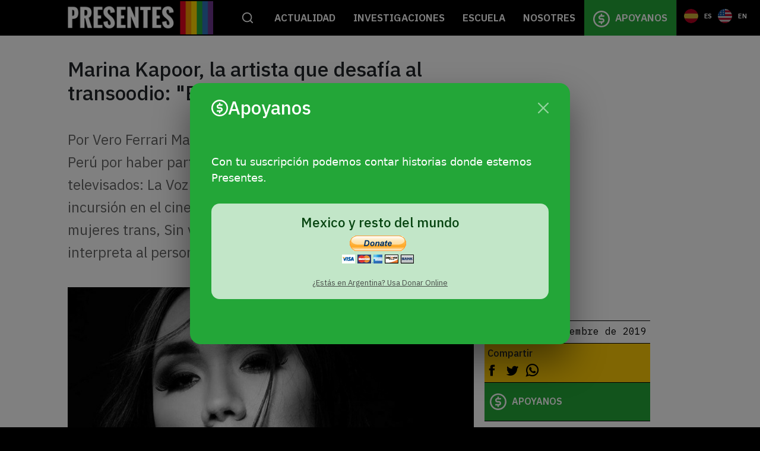

--- FILE ---
content_type: text/html; charset=UTF-8
request_url: https://agenciapresentes.org/2019/11/13/marina-kapoor-la-artista-que-desafia-al-transoodio-estamos-exigiendo-derechos-2/
body_size: 22938
content:
<!DOCTYPE html>
<!--[if !(IE 6) | !(IE 7) | !(IE 8)  ]><!-->
<html lang="es" class="no-js">
<!--<![endif]-->
<head>
	<meta charset="UTF-8" />
		<meta name="viewport" content="width=device-width, initial-scale=1, maximum-scale=1, user-scalable=0">
		<meta name="theme-color" content="#7f1be2"/>	<link rel="profile" href="https://gmpg.org/xfn/11" />
	        <script type="text/javascript">
            if (/Android|webOS|iPhone|iPad|iPod|BlackBerry|IEMobile|Opera Mini/i.test(navigator.userAgent)) {
                var originalAddEventListener = EventTarget.prototype.addEventListener,
                    oldWidth = window.innerWidth;

                EventTarget.prototype.addEventListener = function (eventName, eventHandler, useCapture) {
                    if (eventName === "resize") {
                        originalAddEventListener.call(this, eventName, function (event) {
                            if (oldWidth === window.innerWidth) {
                                return;
                            }
                            else if (oldWidth !== window.innerWidth) {
                                oldWidth = window.innerWidth;
                            }
                            if (eventHandler.handleEvent) {
                                eventHandler.handleEvent.call(this, event);
                            }
                            else {
                                eventHandler.call(this, event);
                            };
                        }, useCapture);
                    }
                    else {
                        originalAddEventListener.call(this, eventName, eventHandler, useCapture);
                    };
                };
            };
        </script>
		<meta name='robots' content='index, follow, max-image-preview:large, max-snippet:-1, max-video-preview:-1' />

	<!-- This site is optimized with the Yoast SEO plugin v18.1 - https://yoast.com/wordpress/plugins/seo/ -->
	<title>Marina Kapoor, la artista que desafía al transoodio: &quot;Estamos exigiendo derechos&quot; - Agencia Presentes</title>
	<link rel="canonical" href="https://agenciapresentes.org/2019/11/13/marina-kapoor-la-artista-que-desafia-al-transoodio-estamos-exigiendo-derechos-2/" />
	<meta property="og:locale" content="es_ES" />
	<meta property="og:type" content="article" />
	<meta property="og:title" content="Marina Kapoor, la artista que desafía al transoodio: &quot;Estamos exigiendo derechos&quot; - Agencia Presentes" />
	<meta property="og:url" content="https://agenciapresentes.org/2019/11/13/marina-kapoor-la-artista-que-desafia-al-transoodio-estamos-exigiendo-derechos-2/" />
	<meta property="og:site_name" content="Agencia Presentes" />
	<meta property="article:publisher" content="https://www.facebook.com/presentesLGBT/" />
	<meta property="article:published_time" content="2019-11-13T18:32:03+00:00" />
	<meta property="og:image" content="https://agenciapresentes.org/sitio/wp-content/uploads/2019/11/Marina-Kapoor-.jpg" />
	<meta property="og:image:width" content="911" />
	<meta property="og:image:height" content="596" />
	<meta property="og:image:type" content="image/jpeg" />
	<meta name="twitter:card" content="summary_large_image" />
	<meta name="twitter:creator" content="@presentesLGBT" />
	<meta name="twitter:site" content="@presentesLGBT" />
	<meta name="twitter:label1" content="Escrito por" />
	<meta name="twitter:data1" content="Agencia Presentes" />
	<meta name="twitter:label2" content="Tiempo de lectura" />
	<meta name="twitter:data2" content="9 minutos" />
	<script type="application/ld+json" class="yoast-schema-graph">{"@context":"https://schema.org","@graph":[{"@type":"Organization","@id":"https://agenciapresentes.org/#organization","name":"Agencia Presentes - Periodismo de Géneros","url":"https://agenciapresentes.org/","sameAs":["https://www.facebook.com/presentesLGBT/","https://www.instagram.com/presenteslgbt/","https://www.youtube.com/channel/UCqUS3juMhmW89exahOdvGPw","https://twitter.com/presentesLGBT"],"logo":{"@type":"ImageObject","@id":"https://agenciapresentes.org/#logo","inLanguage":"es","url":"https://agenciapresentes.org/sitio/wp-content/uploads/2020/09/MARCASAJUSTADAS-01.png","contentUrl":"https://agenciapresentes.org/sitio/wp-content/uploads/2020/09/MARCASAJUSTADAS-01.png","width":150,"height":150,"caption":"Agencia Presentes - Periodismo de Géneros"},"image":{"@id":"https://agenciapresentes.org/#logo"}},{"@type":"WebSite","@id":"https://agenciapresentes.org/#website","url":"https://agenciapresentes.org/","name":"Agencia Presentes","description":"","publisher":{"@id":"https://agenciapresentes.org/#organization"},"potentialAction":[{"@type":"SearchAction","target":{"@type":"EntryPoint","urlTemplate":"https://agenciapresentes.org/?s={search_term_string}"},"query-input":"required name=search_term_string"}],"inLanguage":"es"},{"@type":"ImageObject","@id":"https://agenciapresentes.org/2019/11/13/marina-kapoor-la-artista-que-desafia-al-transoodio-estamos-exigiendo-derechos-2/#primaryimage","inLanguage":"es","url":"https://agenciapresentes.org/sitio/wp-content/uploads/2019/11/Marina-Kapoor-.jpg","contentUrl":"https://agenciapresentes.org/sitio/wp-content/uploads/2019/11/Marina-Kapoor-.jpg","width":911,"height":596},{"@type":"WebPage","@id":"https://agenciapresentes.org/2019/11/13/marina-kapoor-la-artista-que-desafia-al-transoodio-estamos-exigiendo-derechos-2/#webpage","url":"https://agenciapresentes.org/2019/11/13/marina-kapoor-la-artista-que-desafia-al-transoodio-estamos-exigiendo-derechos-2/","name":"Marina Kapoor, la artista que desafía al transoodio: &quot;Estamos exigiendo derechos&quot; - Agencia Presentes","isPartOf":{"@id":"https://agenciapresentes.org/#website"},"primaryImageOfPage":{"@id":"https://agenciapresentes.org/2019/11/13/marina-kapoor-la-artista-que-desafia-al-transoodio-estamos-exigiendo-derechos-2/#primaryimage"},"datePublished":"2019-11-13T18:32:03+00:00","dateModified":"2019-11-13T18:32:03+00:00","breadcrumb":{"@id":"https://agenciapresentes.org/2019/11/13/marina-kapoor-la-artista-que-desafia-al-transoodio-estamos-exigiendo-derechos-2/#breadcrumb"},"inLanguage":"es","potentialAction":[{"@type":"ReadAction","target":["https://agenciapresentes.org/2019/11/13/marina-kapoor-la-artista-que-desafia-al-transoodio-estamos-exigiendo-derechos-2/"]}]},{"@type":"BreadcrumbList","@id":"https://agenciapresentes.org/2019/11/13/marina-kapoor-la-artista-que-desafia-al-transoodio-estamos-exigiendo-derechos-2/#breadcrumb","itemListElement":[{"@type":"ListItem","position":1,"name":"Home","item":"https://agenciapresentes.org/"},{"@type":"ListItem","position":2,"name":"Marina Kapoor, la artista que desafía al transoodio: &quot;Estamos exigiendo derechos&quot;"}]},{"@type":"Article","@id":"https://agenciapresentes.org/2019/11/13/marina-kapoor-la-artista-que-desafia-al-transoodio-estamos-exigiendo-derechos-2/#article","isPartOf":{"@id":"https://agenciapresentes.org/2019/11/13/marina-kapoor-la-artista-que-desafia-al-transoodio-estamos-exigiendo-derechos-2/#webpage"},"author":{"@id":"https://agenciapresentes.org/#/schema/person/47812e12ac8449352b75ec76f1e63523"},"headline":"Marina Kapoor, la artista que desafía al transoodio: &quot;Estamos exigiendo derechos&quot;","datePublished":"2019-11-13T18:32:03+00:00","dateModified":"2019-11-13T18:32:03+00:00","mainEntityOfPage":{"@id":"https://agenciapresentes.org/2019/11/13/marina-kapoor-la-artista-que-desafia-al-transoodio-estamos-exigiendo-derechos-2/#webpage"},"wordCount":1721,"publisher":{"@id":"https://agenciapresentes.org/#organization"},"image":{"@id":"https://agenciapresentes.org/2019/11/13/marina-kapoor-la-artista-que-desafia-al-transoodio-estamos-exigiendo-derechos-2/#primaryimage"},"thumbnailUrl":"https://agenciapresentes.org/sitio/wp-content/uploads/2019/11/Marina-Kapoor-.jpg","keywords":["#Perú","Marina Kapoor","Miss Trans","Trans"],"inLanguage":"es"},{"@type":"Person","@id":"https://agenciapresentes.org/#/schema/person/47812e12ac8449352b75ec76f1e63523","name":"Agencia Presentes","image":{"@type":"ImageObject","@id":"https://agenciapresentes.org/#personlogo","inLanguage":"es","url":"https://secure.gravatar.com/avatar/28ff0d5e0cb1337001893d679c6ed4a7?s=96&d=mm&r=g","contentUrl":"https://secure.gravatar.com/avatar/28ff0d5e0cb1337001893d679c6ed4a7?s=96&d=mm&r=g","caption":"Agencia Presentes"},"url":"https://agenciapresentes.org/author/agencia/"}]}</script>
	<!-- / Yoast SEO plugin. -->


<link rel='dns-prefetch' href='//use.fontawesome.com' />
<link rel='dns-prefetch' href='//fonts.googleapis.com' />
<link rel='dns-prefetch' href='//s.w.org' />
<link rel="alternate" type="application/rss+xml" title="Agencia Presentes &raquo; Feed" href="https://agenciapresentes.org/feed/" />
<link rel="alternate" type="application/rss+xml" title="Agencia Presentes &raquo; Feed de los comentarios" href="https://agenciapresentes.org/comments/feed/" />
		<script type="text/javascript">
			window._wpemojiSettings = {"baseUrl":"https:\/\/s.w.org\/images\/core\/emoji\/13.0.1\/72x72\/","ext":".png","svgUrl":"https:\/\/s.w.org\/images\/core\/emoji\/13.0.1\/svg\/","svgExt":".svg","source":{"concatemoji":"https:\/\/agenciapresentes.org\/sitio\/wp-includes\/js\/wp-emoji-release.min.js?ver=5.7.14"}};
			!function(e,a,t){var n,r,o,i=a.createElement("canvas"),p=i.getContext&&i.getContext("2d");function s(e,t){var a=String.fromCharCode;p.clearRect(0,0,i.width,i.height),p.fillText(a.apply(this,e),0,0);e=i.toDataURL();return p.clearRect(0,0,i.width,i.height),p.fillText(a.apply(this,t),0,0),e===i.toDataURL()}function c(e){var t=a.createElement("script");t.src=e,t.defer=t.type="text/javascript",a.getElementsByTagName("head")[0].appendChild(t)}for(o=Array("flag","emoji"),t.supports={everything:!0,everythingExceptFlag:!0},r=0;r<o.length;r++)t.supports[o[r]]=function(e){if(!p||!p.fillText)return!1;switch(p.textBaseline="top",p.font="600 32px Arial",e){case"flag":return s([127987,65039,8205,9895,65039],[127987,65039,8203,9895,65039])?!1:!s([55356,56826,55356,56819],[55356,56826,8203,55356,56819])&&!s([55356,57332,56128,56423,56128,56418,56128,56421,56128,56430,56128,56423,56128,56447],[55356,57332,8203,56128,56423,8203,56128,56418,8203,56128,56421,8203,56128,56430,8203,56128,56423,8203,56128,56447]);case"emoji":return!s([55357,56424,8205,55356,57212],[55357,56424,8203,55356,57212])}return!1}(o[r]),t.supports.everything=t.supports.everything&&t.supports[o[r]],"flag"!==o[r]&&(t.supports.everythingExceptFlag=t.supports.everythingExceptFlag&&t.supports[o[r]]);t.supports.everythingExceptFlag=t.supports.everythingExceptFlag&&!t.supports.flag,t.DOMReady=!1,t.readyCallback=function(){t.DOMReady=!0},t.supports.everything||(n=function(){t.readyCallback()},a.addEventListener?(a.addEventListener("DOMContentLoaded",n,!1),e.addEventListener("load",n,!1)):(e.attachEvent("onload",n),a.attachEvent("onreadystatechange",function(){"complete"===a.readyState&&t.readyCallback()})),(n=t.source||{}).concatemoji?c(n.concatemoji):n.wpemoji&&n.twemoji&&(c(n.twemoji),c(n.wpemoji)))}(window,document,window._wpemojiSettings);
		</script>
		<style type="text/css">
img.wp-smiley,
img.emoji {
	display: inline !important;
	border: none !important;
	box-shadow: none !important;
	height: 1em !important;
	width: 1em !important;
	margin: 0 .07em !important;
	vertical-align: -0.1em !important;
	background: none !important;
	padding: 0 !important;
}
</style>
	<link rel='stylesheet' id='wp-block-library-css'  href='https://agenciapresentes.org/sitio/wp-includes/css/dist/block-library/style.min.css?ver=5.7.14' type='text/css' media='all' />
<link rel='stylesheet' id='wp-block-library-theme-css'  href='https://agenciapresentes.org/sitio/wp-includes/css/dist/block-library/theme.min.css?ver=5.7.14' type='text/css' media='all' />
<link rel='stylesheet' id='fontawesome-free-css'  href='https://agenciapresentes.org/sitio/wp-content/plugins/getwid/vendors/fontawesome-free/css/all.min.css?ver=5.5.0' type='text/css' media='all' />
<link rel='stylesheet' id='slick-css'  href='https://agenciapresentes.org/sitio/wp-content/plugins/getwid/vendors/slick/slick/slick.min.css?ver=1.9.0' type='text/css' media='all' />
<link rel='stylesheet' id='slick-theme-css'  href='https://agenciapresentes.org/sitio/wp-content/plugins/getwid/vendors/slick/slick/slick-theme.min.css?ver=1.9.0' type='text/css' media='all' />
<link rel='stylesheet' id='magnific-popup-css'  href='https://agenciapresentes.org/sitio/wp-content/plugins/getwid/vendors/magnific-popup/magnific-popup.min.css?ver=1.1.0' type='text/css' media='all' />
<link rel='stylesheet' id='getwid-blocks-css'  href='https://agenciapresentes.org/sitio/wp-content/plugins/getwid/assets/css/blocks.style.css?ver=1.7.0' type='text/css' media='all' />
<style id='getwid-blocks-inline-css' type='text/css'>
.wp-block-getwid-section .wp-block-getwid-section__wrapper .wp-block-getwid-section__inner-wrapper{max-width: 1200px;}
</style>
<link rel='stylesheet' id='contact-form-7-css'  href='https://agenciapresentes.org/sitio/wp-content/plugins/contact-form-7/includes/css/styles.css?ver=5.5.4' type='text/css' media='all' />
<link rel='stylesheet' id='campanas_style-css'  href='https://agenciapresentes.org/sitio/wp-content/plugins/presentes-campanas/css/style.css?ver=5.7.14' type='text/css' media='all' />
<link rel='stylesheet' id='cpt_style-css'  href='https://agenciapresentes.org/sitio/wp-content/plugins/presentes-cpt-grid/css/style.css?ver=5.7.14' type='text/css' media='all' />
<link rel='stylesheet' id='destacados_style-css'  href='https://agenciapresentes.org/sitio/wp-content/plugins/presentes-destacados/css/destacados.css?ver=5.7.14' type='text/css' media='all' />
<link rel='stylesheet' id='recent-tags_style-css'  href='https://agenciapresentes.org/sitio/wp-content/plugins/presentes-recent-tags/css/presentes-recent-tags.css?ver=5.7.14' type='text/css' media='all' />
<link rel='stylesheet' id='tag-cloud_style-css'  href='https://agenciapresentes.org/sitio/wp-content/plugins/presentes-tag-cloud/css/presentes-tag-cloud.css?ver=5.7.14' type='text/css' media='all' />
<link rel='stylesheet' id='rs-plugin-settings-css'  href='https://agenciapresentes.org/sitio/wp-content/plugins/revslider/public/assets/css/rs6.css?ver=6.4.11' type='text/css' media='all' />
<style id='rs-plugin-settings-inline-css' type='text/css'>
#rs-demo-id {}
</style>
<link rel='stylesheet' id='search-filter-plugin-styles-css'  href='https://agenciapresentes.org/sitio/wp-content/plugins/search-filter-pro/public/assets/css/search-filter.min.css?ver=2.5.8' type='text/css' media='all' />
<link rel='stylesheet' id='font-awesome-official-css'  href='https://use.fontawesome.com/releases/v5.15.3/css/all.css' type='text/css' media='all' integrity="sha384-SZXxX4whJ79/gErwcOYf+zWLeJdY/qpuqC4cAa9rOGUstPomtqpuNWT9wdPEn2fk" crossorigin="anonymous" />
<link rel='stylesheet' id='dt-web-fonts-css'  href='https://fonts.googleapis.com/css?family=Roboto:300,400,500,600,700%7CIBM+Plex+Sans:400,600,700%7CArchivo+Black:400,600,700&#038;display=swap' type='text/css' media='all' />
<link rel='stylesheet' id='dt-main-css'  href='https://agenciapresentes.org/sitio/wp-content/themes/dt-the7/css/main.min.css?ver=9.12.0' type='text/css' media='all' />
<style id='dt-main-inline-css' type='text/css'>
body #load {
  display: block;
  height: 100%;
  overflow: hidden;
  position: fixed;
  width: 100%;
  z-index: 9901;
  opacity: 1;
  visibility: visible;
  transition: all .35s ease-out;
}
.load-wrap {
  width: 100%;
  height: 100%;
  background-position: center center;
  background-repeat: no-repeat;
  text-align: center;
}
.load-wrap > svg {
  position: absolute;
  top: 50%;
  left: 50%;
  transform: translate(-50%,-50%);
}
#load {
  background-color: #ffffff;
}
.uil-default rect:not(.bk) {
  fill: #dd3333;
}
.uil-ring > path {
  fill: #dd3333;
}
.ring-loader .circle {
  fill: #dd3333;
}
.ring-loader .moving-circle {
  fill: #dd3333;
}
.uil-hourglass .glass {
  stroke: #dd3333;
}
.uil-hourglass .sand {
  fill: #dd3333;
}
.spinner-loader .load-wrap {
  background-image: url("data:image/svg+xml,%3Csvg width='75px' height='75px' xmlns='http://www.w3.org/2000/svg' viewBox='0 0 100 100' preserveAspectRatio='xMidYMid' class='uil-default'%3E%3Crect x='0' y='0' width='100' height='100' fill='none' class='bk'%3E%3C/rect%3E%3Crect  x='46.5' y='40' width='7' height='20' rx='5' ry='5' fill='%23dd3333' transform='rotate(0 50 50) translate(0 -30)'%3E  %3Canimate attributeName='opacity' from='1' to='0' dur='1s' begin='0s' repeatCount='indefinite'/%3E%3C/rect%3E%3Crect  x='46.5' y='40' width='7' height='20' rx='5' ry='5' fill='%23dd3333' transform='rotate(30 50 50) translate(0 -30)'%3E  %3Canimate attributeName='opacity' from='1' to='0' dur='1s' begin='0.08333333333333333s' repeatCount='indefinite'/%3E%3C/rect%3E%3Crect  x='46.5' y='40' width='7' height='20' rx='5' ry='5' fill='%23dd3333' transform='rotate(60 50 50) translate(0 -30)'%3E  %3Canimate attributeName='opacity' from='1' to='0' dur='1s' begin='0.16666666666666666s' repeatCount='indefinite'/%3E%3C/rect%3E%3Crect  x='46.5' y='40' width='7' height='20' rx='5' ry='5' fill='%23dd3333' transform='rotate(90 50 50) translate(0 -30)'%3E  %3Canimate attributeName='opacity' from='1' to='0' dur='1s' begin='0.25s' repeatCount='indefinite'/%3E%3C/rect%3E%3Crect  x='46.5' y='40' width='7' height='20' rx='5' ry='5' fill='%23dd3333' transform='rotate(120 50 50) translate(0 -30)'%3E  %3Canimate attributeName='opacity' from='1' to='0' dur='1s' begin='0.3333333333333333s' repeatCount='indefinite'/%3E%3C/rect%3E%3Crect  x='46.5' y='40' width='7' height='20' rx='5' ry='5' fill='%23dd3333' transform='rotate(150 50 50) translate(0 -30)'%3E  %3Canimate attributeName='opacity' from='1' to='0' dur='1s' begin='0.4166666666666667s' repeatCount='indefinite'/%3E%3C/rect%3E%3Crect  x='46.5' y='40' width='7' height='20' rx='5' ry='5' fill='%23dd3333' transform='rotate(180 50 50) translate(0 -30)'%3E  %3Canimate attributeName='opacity' from='1' to='0' dur='1s' begin='0.5s' repeatCount='indefinite'/%3E%3C/rect%3E%3Crect  x='46.5' y='40' width='7' height='20' rx='5' ry='5' fill='%23dd3333' transform='rotate(210 50 50) translate(0 -30)'%3E  %3Canimate attributeName='opacity' from='1' to='0' dur='1s' begin='0.5833333333333334s' repeatCount='indefinite'/%3E%3C/rect%3E%3Crect  x='46.5' y='40' width='7' height='20' rx='5' ry='5' fill='%23dd3333' transform='rotate(240 50 50) translate(0 -30)'%3E  %3Canimate attributeName='opacity' from='1' to='0' dur='1s' begin='0.6666666666666666s' repeatCount='indefinite'/%3E%3C/rect%3E%3Crect  x='46.5' y='40' width='7' height='20' rx='5' ry='5' fill='%23dd3333' transform='rotate(270 50 50) translate(0 -30)'%3E  %3Canimate attributeName='opacity' from='1' to='0' dur='1s' begin='0.75s' repeatCount='indefinite'/%3E%3C/rect%3E%3Crect  x='46.5' y='40' width='7' height='20' rx='5' ry='5' fill='%23dd3333' transform='rotate(300 50 50) translate(0 -30)'%3E  %3Canimate attributeName='opacity' from='1' to='0' dur='1s' begin='0.8333333333333334s' repeatCount='indefinite'/%3E%3C/rect%3E%3Crect  x='46.5' y='40' width='7' height='20' rx='5' ry='5' fill='%23dd3333' transform='rotate(330 50 50) translate(0 -30)'%3E  %3Canimate attributeName='opacity' from='1' to='0' dur='1s' begin='0.9166666666666666s' repeatCount='indefinite'/%3E%3C/rect%3E%3C/svg%3E");
}
.ring-loader .load-wrap {
  background-image: url("data:image/svg+xml,%3Csvg xmlns='http://www.w3.org/2000/svg' viewBox='0 0 32 32' width='72' height='72' fill='%23dd3333'%3E   %3Cpath opacity='.25' d='M16 0 A16 16 0 0 0 16 32 A16 16 0 0 0 16 0 M16 4 A12 12 0 0 1 16 28 A12 12 0 0 1 16 4'/%3E   %3Cpath d='M16 0 A16 16 0 0 1 32 16 L28 16 A12 12 0 0 0 16 4z'%3E     %3CanimateTransform attributeName='transform' type='rotate' from='0 16 16' to='360 16 16' dur='0.8s' repeatCount='indefinite' /%3E   %3C/path%3E %3C/svg%3E");
}
.hourglass-loader .load-wrap {
  background-image: url("data:image/svg+xml,%3Csvg xmlns='http://www.w3.org/2000/svg' viewBox='0 0 32 32' width='72' height='72' fill='%23dd3333'%3E   %3Cpath transform='translate(2)' d='M0 12 V20 H4 V12z'%3E      %3Canimate attributeName='d' values='M0 12 V20 H4 V12z; M0 4 V28 H4 V4z; M0 12 V20 H4 V12z; M0 12 V20 H4 V12z' dur='1.2s' repeatCount='indefinite' begin='0' keytimes='0;.2;.5;1' keySplines='0.2 0.2 0.4 0.8;0.2 0.6 0.4 0.8;0.2 0.8 0.4 0.8' calcMode='spline'  /%3E   %3C/path%3E   %3Cpath transform='translate(8)' d='M0 12 V20 H4 V12z'%3E     %3Canimate attributeName='d' values='M0 12 V20 H4 V12z; M0 4 V28 H4 V4z; M0 12 V20 H4 V12z; M0 12 V20 H4 V12z' dur='1.2s' repeatCount='indefinite' begin='0.2' keytimes='0;.2;.5;1' keySplines='0.2 0.2 0.4 0.8;0.2 0.6 0.4 0.8;0.2 0.8 0.4 0.8' calcMode='spline'  /%3E   %3C/path%3E   %3Cpath transform='translate(14)' d='M0 12 V20 H4 V12z'%3E     %3Canimate attributeName='d' values='M0 12 V20 H4 V12z; M0 4 V28 H4 V4z; M0 12 V20 H4 V12z; M0 12 V20 H4 V12z' dur='1.2s' repeatCount='indefinite' begin='0.4' keytimes='0;.2;.5;1' keySplines='0.2 0.2 0.4 0.8;0.2 0.6 0.4 0.8;0.2 0.8 0.4 0.8' calcMode='spline' /%3E   %3C/path%3E   %3Cpath transform='translate(20)' d='M0 12 V20 H4 V12z'%3E     %3Canimate attributeName='d' values='M0 12 V20 H4 V12z; M0 4 V28 H4 V4z; M0 12 V20 H4 V12z; M0 12 V20 H4 V12z' dur='1.2s' repeatCount='indefinite' begin='0.6' keytimes='0;.2;.5;1' keySplines='0.2 0.2 0.4 0.8;0.2 0.6 0.4 0.8;0.2 0.8 0.4 0.8' calcMode='spline' /%3E   %3C/path%3E   %3Cpath transform='translate(26)' d='M0 12 V20 H4 V12z'%3E     %3Canimate attributeName='d' values='M0 12 V20 H4 V12z; M0 4 V28 H4 V4z; M0 12 V20 H4 V12z; M0 12 V20 H4 V12z' dur='1.2s' repeatCount='indefinite' begin='0.8' keytimes='0;.2;.5;1' keySplines='0.2 0.2 0.4 0.8;0.2 0.6 0.4 0.8;0.2 0.8 0.4 0.8' calcMode='spline' /%3E   %3C/path%3E %3C/svg%3E");
}

</style>
<link rel='stylesheet' id='the7-font-css'  href='https://agenciapresentes.org/sitio/wp-content/themes/dt-the7/fonts/icomoon-the7-font/icomoon-the7-font.min.css?ver=9.12.0' type='text/css' media='all' />
<link rel='stylesheet' id='the7-custom-scrollbar-css'  href='https://agenciapresentes.org/sitio/wp-content/themes/dt-the7/lib/custom-scrollbar/custom-scrollbar.min.css?ver=9.12.0' type='text/css' media='all' />
<link rel='stylesheet' id='the7-wpbakery-css'  href='https://agenciapresentes.org/sitio/wp-content/themes/dt-the7/css/wpbakery.min.css?ver=9.12.0' type='text/css' media='all' />
<link rel='stylesheet' id='the7-css-vars-css'  href='https://agenciapresentes.org/sitio/wp-content/uploads/the7-css/css-vars.css?ver=b93d6c4591db' type='text/css' media='all' />
<link rel='stylesheet' id='dt-custom-css'  href='https://agenciapresentes.org/sitio/wp-content/uploads/the7-css/custom.css?ver=b93d6c4591db' type='text/css' media='all' />
<link rel='stylesheet' id='dt-media-css'  href='https://agenciapresentes.org/sitio/wp-content/uploads/the7-css/media.css?ver=b93d6c4591db' type='text/css' media='all' />
<link rel='stylesheet' id='the7-mega-menu-css'  href='https://agenciapresentes.org/sitio/wp-content/uploads/the7-css/mega-menu.css?ver=b93d6c4591db' type='text/css' media='all' />
<link rel='stylesheet' id='style-css'  href='https://agenciapresentes.org/sitio/wp-content/themes/dt-the7-child/style.css?ver=9.12.0' type='text/css' media='all' />
<link rel='stylesheet' id='font-awesome-official-v4shim-css'  href='https://use.fontawesome.com/releases/v5.15.3/css/v4-shims.css' type='text/css' media='all' integrity="sha384-C2B+KlPW+WkR0Ld9loR1x3cXp7asA0iGVodhCoJ4hwrWm/d9qKS59BGisq+2Y0/D" crossorigin="anonymous" />
<style id='font-awesome-official-v4shim-inline-css' type='text/css'>
@font-face {
font-family: "FontAwesome";
font-display: block;
src: url("https://use.fontawesome.com/releases/v5.15.3/webfonts/fa-brands-400.eot"),
		url("https://use.fontawesome.com/releases/v5.15.3/webfonts/fa-brands-400.eot?#iefix") format("embedded-opentype"),
		url("https://use.fontawesome.com/releases/v5.15.3/webfonts/fa-brands-400.woff2") format("woff2"),
		url("https://use.fontawesome.com/releases/v5.15.3/webfonts/fa-brands-400.woff") format("woff"),
		url("https://use.fontawesome.com/releases/v5.15.3/webfonts/fa-brands-400.ttf") format("truetype"),
		url("https://use.fontawesome.com/releases/v5.15.3/webfonts/fa-brands-400.svg#fontawesome") format("svg");
}

@font-face {
font-family: "FontAwesome";
font-display: block;
src: url("https://use.fontawesome.com/releases/v5.15.3/webfonts/fa-solid-900.eot"),
		url("https://use.fontawesome.com/releases/v5.15.3/webfonts/fa-solid-900.eot?#iefix") format("embedded-opentype"),
		url("https://use.fontawesome.com/releases/v5.15.3/webfonts/fa-solid-900.woff2") format("woff2"),
		url("https://use.fontawesome.com/releases/v5.15.3/webfonts/fa-solid-900.woff") format("woff"),
		url("https://use.fontawesome.com/releases/v5.15.3/webfonts/fa-solid-900.ttf") format("truetype"),
		url("https://use.fontawesome.com/releases/v5.15.3/webfonts/fa-solid-900.svg#fontawesome") format("svg");
}

@font-face {
font-family: "FontAwesome";
font-display: block;
src: url("https://use.fontawesome.com/releases/v5.15.3/webfonts/fa-regular-400.eot"),
		url("https://use.fontawesome.com/releases/v5.15.3/webfonts/fa-regular-400.eot?#iefix") format("embedded-opentype"),
		url("https://use.fontawesome.com/releases/v5.15.3/webfonts/fa-regular-400.woff2") format("woff2"),
		url("https://use.fontawesome.com/releases/v5.15.3/webfonts/fa-regular-400.woff") format("woff"),
		url("https://use.fontawesome.com/releases/v5.15.3/webfonts/fa-regular-400.ttf") format("truetype"),
		url("https://use.fontawesome.com/releases/v5.15.3/webfonts/fa-regular-400.svg#fontawesome") format("svg");
unicode-range: U+F004-F005,U+F007,U+F017,U+F022,U+F024,U+F02E,U+F03E,U+F044,U+F057-F059,U+F06E,U+F070,U+F075,U+F07B-F07C,U+F080,U+F086,U+F089,U+F094,U+F09D,U+F0A0,U+F0A4-F0A7,U+F0C5,U+F0C7-F0C8,U+F0E0,U+F0EB,U+F0F3,U+F0F8,U+F0FE,U+F111,U+F118-F11A,U+F11C,U+F133,U+F144,U+F146,U+F14A,U+F14D-F14E,U+F150-F152,U+F15B-F15C,U+F164-F165,U+F185-F186,U+F191-F192,U+F1AD,U+F1C1-F1C9,U+F1CD,U+F1D8,U+F1E3,U+F1EA,U+F1F6,U+F1F9,U+F20A,U+F247-F249,U+F24D,U+F254-F25B,U+F25D,U+F267,U+F271-F274,U+F279,U+F28B,U+F28D,U+F2B5-F2B6,U+F2B9,U+F2BB,U+F2BD,U+F2C1-F2C2,U+F2D0,U+F2D2,U+F2DC,U+F2ED,U+F328,U+F358-F35B,U+F3A5,U+F3D1,U+F410,U+F4AD;
}
</style>
<script type='text/javascript' src='https://agenciapresentes.org/sitio/wp-includes/js/jquery/jquery.min.js?ver=3.5.1' id='jquery-core-js'></script>
<script type='text/javascript' src='https://agenciapresentes.org/sitio/wp-includes/js/jquery/jquery-migrate.min.js?ver=3.3.2' id='jquery-migrate-js'></script>
<script type='text/javascript' src='https://agenciapresentes.org/sitio/wp-content/plugins/presentes-destacados/js/destacados.js?ver=5.7.14' id='destacados_script-js'></script>
<script type='text/javascript' src='https://agenciapresentes.org/sitio/wp-content/plugins/revslider/public/assets/js/rbtools.min.js?ver=6.4.8' id='tp-tools-js'></script>
<script type='text/javascript' src='https://agenciapresentes.org/sitio/wp-content/plugins/revslider/public/assets/js/rs6.min.js?ver=6.4.11' id='revmin-js'></script>
<script type='text/javascript' id='search-filter-plugin-build-js-extra'>
/* <![CDATA[ */
var SF_LDATA = {"ajax_url":"https:\/\/agenciapresentes.org\/sitio\/wp-admin\/admin-ajax.php","home_url":"https:\/\/agenciapresentes.org\/","extensions":[]};
/* ]]> */
</script>
<script type='text/javascript' src='https://agenciapresentes.org/sitio/wp-content/plugins/search-filter-pro/public/assets/js/search-filter-build.min.js?ver=2.5.8' id='search-filter-plugin-build-js'></script>
<script type='text/javascript' src='https://agenciapresentes.org/sitio/wp-content/plugins/search-filter-pro/public/assets/js/chosen.jquery.min.js?ver=2.5.8' id='search-filter-plugin-chosen-js'></script>
<script type='text/javascript' id='dt-above-fold-js-extra'>
/* <![CDATA[ */
var dtLocal = {"themeUrl":"https:\/\/agenciapresentes.org\/sitio\/wp-content\/themes\/dt-the7","passText":"Para ver esta publicaci\u00f3n protegida, introduce la contrase\u00f1a debajo:","moreButtonText":{"loading":"Cargando...","loadMore":"Cargar m\u00e1s"},"postID":"30536","ajaxurl":"https:\/\/agenciapresentes.org\/sitio\/wp-admin\/admin-ajax.php","REST":{"baseUrl":"https:\/\/agenciapresentes.org\/wp-json\/the7\/v1","endpoints":{"sendMail":"\/send-mail"}},"contactMessages":{"required":"One or more fields have an error. Please check and try again.","terms":"Please accept the privacy policy.","fillTheCaptchaError":"Please, fill the captcha."},"captchaSiteKey":"","ajaxNonce":"61a6157de5","pageData":"","themeSettings":{"smoothScroll":"off","lazyLoading":false,"accentColor":{"mode":"solid","color":"#7f1be2"},"desktopHeader":{"height":40},"ToggleCaptionEnabled":"disabled","ToggleCaption":"Navigation","floatingHeader":{"showAfter":94,"showMenu":true,"height":60,"logo":{"showLogo":true,"html":"<img class=\" preload-me\" src=\"https:\/\/agenciapresentes.org\/sitio\/wp-content\/uploads\/2020\/09\/MARCANUEVA-1.png\" srcset=\"https:\/\/agenciapresentes.org\/sitio\/wp-content\/uploads\/2020\/09\/MARCANUEVA-1.png 275w\" width=\"275\" height=\"60\"   sizes=\"275px\" alt=\"Agencia Presentes\" \/>","url":"https:\/\/agenciapresentes.org\/"}},"topLine":{"floatingTopLine":{"logo":{"showLogo":false,"html":""}}},"mobileHeader":{"firstSwitchPoint":990,"secondSwitchPoint":500,"firstSwitchPointHeight":60,"secondSwitchPointHeight":60,"mobileToggleCaptionEnabled":"disabled","mobileToggleCaption":"Men\u00fa"},"stickyMobileHeaderFirstSwitch":{"logo":{"html":"<img class=\" preload-me\" src=\"https:\/\/agenciapresentes.org\/sitio\/wp-content\/uploads\/2020\/09\/MARCANUEVA-1.png\" srcset=\"https:\/\/agenciapresentes.org\/sitio\/wp-content\/uploads\/2020\/09\/MARCANUEVA-1.png 275w\" width=\"275\" height=\"60\"   sizes=\"275px\" alt=\"Agencia Presentes\" \/>"}},"stickyMobileHeaderSecondSwitch":{"logo":{"html":"<img class=\" preload-me\" src=\"https:\/\/agenciapresentes.org\/sitio\/wp-content\/uploads\/2020\/09\/MARCANUEVA-1.png\" srcset=\"https:\/\/agenciapresentes.org\/sitio\/wp-content\/uploads\/2020\/09\/MARCANUEVA-1.png 275w\" width=\"275\" height=\"60\"   sizes=\"275px\" alt=\"Agencia Presentes\" \/>"}},"content":{"textColor":"#000000","headerColor":"#000000"},"sidebar":{"switchPoint":992},"boxedWidth":"1280px","stripes":{"stripe1":{"textColor":"#787d85","headerColor":"#3b3f4a"},"stripe2":{"textColor":"#8b9199","headerColor":"#ffffff"},"stripe3":{"textColor":"#ffffff","headerColor":"#ffffff"}}},"VCMobileScreenWidth":"768"};
var dtShare = {"shareButtonText":{"facebook":"Compartir en Facebook","twitter":"Tweet","pinterest":"Tweet","linkedin":"Compartir en Linkedin","whatsapp":"Compartir en Whatsapp"},"overlayOpacity":"85"};
/* ]]> */
</script>
<script type='text/javascript' src='https://agenciapresentes.org/sitio/wp-content/themes/dt-the7/js/above-the-fold.min.js?ver=9.12.0' id='dt-above-fold-js'></script>
<link rel="https://api.w.org/" href="https://agenciapresentes.org/wp-json/" /><link rel="alternate" type="application/json" href="https://agenciapresentes.org/wp-json/wp/v2/posts/30536" /><link rel="EditURI" type="application/rsd+xml" title="RSD" href="https://agenciapresentes.org/sitio/xmlrpc.php?rsd" />
<link rel="wlwmanifest" type="application/wlwmanifest+xml" href="https://agenciapresentes.org/sitio/wp-includes/wlwmanifest.xml" /> 
<meta name="generator" content="WordPress 5.7.14" />
<link rel='shortlink' href='https://agenciapresentes.org/?p=30536' />
<link rel="alternate" type="application/json+oembed" href="https://agenciapresentes.org/wp-json/oembed/1.0/embed?url=https%3A%2F%2Fagenciapresentes.org%2F2019%2F11%2F13%2Fmarina-kapoor-la-artista-que-desafia-al-transoodio-estamos-exigiendo-derechos-2%2F" />
<link rel="alternate" type="text/xml+oembed" href="https://agenciapresentes.org/wp-json/oembed/1.0/embed?url=https%3A%2F%2Fagenciapresentes.org%2F2019%2F11%2F13%2Fmarina-kapoor-la-artista-que-desafia-al-transoodio-estamos-exigiendo-derechos-2%2F&#038;format=xml" />
		<script>
			document.documentElement.className = document.documentElement.className.replace( 'no-js', 'js' );
		</script>
				<style>
			.no-js img.lazyload { display: none; }
			figure.wp-block-image img.lazyloading { min-width: 150px; }
							.lazyload, .lazyloading { opacity: 0; }
				.lazyloaded {
					opacity: 1;
					transition: opacity 400ms;
					transition-delay: 0ms;
				}
					</style>
		<link rel="alternate" hreflang="es" href="https://agenciapresentes.org/2019/11/13/marina-kapoor-la-artista-que-desafia-al-transoodio-estamos-exigiendo-derechos-2/" />
<link rel="alternate" hreflang="en" href="https://agenciapresentes.org/en/2019/11/13/marina-kapoor-la-artista-que-desafia-al-transoodio-estamos-exigiendo-derechos-2/" />
<link rel="alternate" hreflang="x-default" href="https://agenciapresentes.org/2019/11/13/marina-kapoor-la-artista-que-desafia-al-transoodio-estamos-exigiendo-derechos-2/" /><meta name="generator" content="Powered by WPBakery Page Builder - drag and drop page builder for WordPress."/>
<meta name="generator" content="Powered by Slider Revolution 6.4.11 - responsive, Mobile-Friendly Slider Plugin for WordPress with comfortable drag and drop interface." />
<script type="text/javascript" id="the7-loader-script">
document.addEventListener("DOMContentLoaded", function(event) { 
	var load = document.getElementById("load");
	if(!load.classList.contains('loader-removed')){
		var removeLoading = setTimeout(function() {
			load.className += " loader-removed";
		}, 300);
	}
});
</script>
		<link rel="icon" href="https://agenciapresentes.org/sitio/wp-content/uploads/2020/09/MARCASAJUSTADAS-05.png" type="image/png" sizes="16x16"/><link rel="apple-touch-icon" sizes="152x152" href="https://agenciapresentes.org/sitio/wp-content/uploads/2020/09/MARCASAJUSTADAS-01.png"><script type="text/javascript">function setREVStartSize(e){
			//window.requestAnimationFrame(function() {				 
				window.RSIW = window.RSIW===undefined ? window.innerWidth : window.RSIW;	
				window.RSIH = window.RSIH===undefined ? window.innerHeight : window.RSIH;	
				try {								
					var pw = document.getElementById(e.c).parentNode.offsetWidth,
						newh;
					pw = pw===0 || isNaN(pw) ? window.RSIW : pw;
					e.tabw = e.tabw===undefined ? 0 : parseInt(e.tabw);
					e.thumbw = e.thumbw===undefined ? 0 : parseInt(e.thumbw);
					e.tabh = e.tabh===undefined ? 0 : parseInt(e.tabh);
					e.thumbh = e.thumbh===undefined ? 0 : parseInt(e.thumbh);
					e.tabhide = e.tabhide===undefined ? 0 : parseInt(e.tabhide);
					e.thumbhide = e.thumbhide===undefined ? 0 : parseInt(e.thumbhide);
					e.mh = e.mh===undefined || e.mh=="" || e.mh==="auto" ? 0 : parseInt(e.mh,0);		
					if(e.layout==="fullscreen" || e.l==="fullscreen") 						
						newh = Math.max(e.mh,window.RSIH);					
					else{					
						e.gw = Array.isArray(e.gw) ? e.gw : [e.gw];
						for (var i in e.rl) if (e.gw[i]===undefined || e.gw[i]===0) e.gw[i] = e.gw[i-1];					
						e.gh = e.el===undefined || e.el==="" || (Array.isArray(e.el) && e.el.length==0)? e.gh : e.el;
						e.gh = Array.isArray(e.gh) ? e.gh : [e.gh];
						for (var i in e.rl) if (e.gh[i]===undefined || e.gh[i]===0) e.gh[i] = e.gh[i-1];
											
						var nl = new Array(e.rl.length),
							ix = 0,						
							sl;					
						e.tabw = e.tabhide>=pw ? 0 : e.tabw;
						e.thumbw = e.thumbhide>=pw ? 0 : e.thumbw;
						e.tabh = e.tabhide>=pw ? 0 : e.tabh;
						e.thumbh = e.thumbhide>=pw ? 0 : e.thumbh;					
						for (var i in e.rl) nl[i] = e.rl[i]<window.RSIW ? 0 : e.rl[i];
						sl = nl[0];									
						for (var i in nl) if (sl>nl[i] && nl[i]>0) { sl = nl[i]; ix=i;}															
						var m = pw>(e.gw[ix]+e.tabw+e.thumbw) ? 1 : (pw-(e.tabw+e.thumbw)) / (e.gw[ix]);					
						newh =  (e.gh[ix] * m) + (e.tabh + e.thumbh);
					}				
					if(window.rs_init_css===undefined) window.rs_init_css = document.head.appendChild(document.createElement("style"));					
					document.getElementById(e.c).height = newh+"px";
					window.rs_init_css.innerHTML += "#"+e.c+"_wrapper { height: "+newh+"px }";				
				} catch(e){
					console.log("Failure at Presize of Slider:" + e)
				}					   
			//});
		  };</script>
<noscript><style> .wpb_animate_when_almost_visible { opacity: 1; }</style></noscript><!-- Global site tag (gtag.js) - Google Analytics -->
<script async src="https://www.googletagmanager.com/gtag/js?id=UA-87979068-1"></script>
<script>
  window.dataLayer = window.dataLayer || [];
  function gtag(){dataLayer.push(arguments);}
  gtag('js', new Date());

  gtag('config', 'UA-87979068-1');
</script>
<style id='the7-custom-inline-css' type='text/css'>
a, a:hover, a:active {
	text-decoration: none;
}

.mobile-only {
	display: none;
}

.desktop-only {
	display: block;
}

/* Bloques En Primera Persona de la nota de terapias: https://agenciapresentes.org/?p=53411 */
#en-primera-persona-bloque .wp-block-column:not(:first-child) {
	margin-left: 20px!important;
}


#en-primera-persona-bloque .wp-block-column .wp-block-getwid-banner__wrapper {
	width: 100%;
	height: 200px;
	max-width: 200px;
}

#en-primera-persona-bloque .wp-block-column .wp-block-getwid-banner__caption {
	min-height: 200px;
	max-height: 200px;
	padding: 10px;
}

#en-primera-persona-bloque .wp-block-column .wp-block-getwid-banner__title {
	font-family: 'IBM Plex Sans', sans-serif;
	font-size: 20px;
	position: relative;
	color: #ffffff;
	font-weight: 700;
	text-decoration: none;
	line-height: 130%;
}

@media (max-width: 599px) {
	#en-primera-persona-bloque .wp-block-column .wp-block-getwid-banner__wrapper {
		width: 100%;
		height: 200px;
		max-width: 100%;
	}

	#en-primera-persona-bloque .wp-block-column .wp-block-getwid-banner__caption {
		min-height: 200px;
		max-height: 200px;
		padding: 10px;
	}
}

@media (max-width: 782px) {
	#en-primera-persona-bloque .wp-block-column:not(:first-child) {
		margin-left: 0!important;
		margin-top: 10px;
	}
	
	.mobile-only {
		display: block;
	}

	.desktop-only {
		display: none;
	}
}
</style>
    <link href="https://cdn.jsdelivr.net/npm/bootstrap@5.3.0-alpha3/dist/css/bootstrap.min.css" rel="stylesheet" integrity="sha384-KK94CHFLLe+nY2dmCWGMq91rCGa5gtU4mk92HdvYe+M/SXH301p5ILy+dN9+nJOZ" crossorigin="anonymous">
</head>
<body data-rsssl=1 class="post-template-default single single-post postid-30536 single-format-standard wp-embed-responsive no-comments dt-responsive-on right-mobile-menu-close-icon ouside-menu-close-icon  fade-medium-mobile-menu-close-icon fade-medium-menu-close-icon srcset-enabled btn-flat custom-btn-color custom-btn-hover-color footer-overlap phantom-fade phantom-disable-decoration phantom-custom-logo-on floating-mobile-menu-icon top-header first-switch-logo-left first-switch-menu-right second-switch-logo-left second-switch-menu-right right-mobile-menu layzr-loading-on popup-message-style the7-ver-9.12.0 wpb-js-composer js-comp-ver-6.6.0.1 vc_responsive">
<!-- The7 9.12.0 -->
<div id="load" class="">
	<div class="load-wrap"><div class="loader_presentes_wrapper">
<div class="loader_presentes_logo">
</div>
</div>
<style>
body,
html,
.loader_presentes_wrapper {
  width: 100%;
  height: 100%;
  position: relative;
  background: #000;
}
.loader_presentes_logo {
  display: block;
  position: absolute;
  z-index: 9;
  top: 0;
  right: 0;
  bottom: 0;
  left: 0;
  margin: auto;
  width: 60px;
  height: 60px;
}
.loader_presentes_logo::before,
.loader_presentes_logo::after {
  content: '';
  display: block;
  position: absolute;
  z-index: 99;
  top: 0;
  left: 0;
  width: 100%;
  height: 100%;
  border-radius: 0;
  background-image: linear-gradient(90deg, #e81e25 0%, #e81e25 16%, #f3a01e 16%, #f3a01e 32%, #fcdc00 32%, #fcdc00 48%, #21b04b 48%, #21b04b 64%, #367cc0 64%, #367cc0 82%,#7a3b96 82%,#7a3b96 100%); 
  background-position: 0 0;
  background-repeat: repeat-x;
  animation: movebar 5s linear infinite;
}


@-moz-keyframes movebar {
  from {
    background-position: 0 0;
  }
  to {
    background-position: 60px 0;
  }
}
@-webkit-keyframes movebar {
  from {
    background-position: 0 0;
  }
  to {
    background-position: 60px 0;
  }
}
@-o-keyframes movebar {
  from {
    background-position: 0 0;
  }
  to {
    background-position: 60px 0;
  }
}
@keyframes movebar {
  from {
    background-position: 0 0;
  }
  to {
    background-position: 60px 0;
  }
}

</style></div>
</div>
<div id="page" >
	<a class="skip-link screen-reader-text" href="#content">Saltar al contenido</a>
<div class="presentes-fecha-header">
            <div class="fecha">
                Martes 16 de Diciembre de 2025            </div>
        </div>
    <header class="header">
        
        <div class="header-container">
            <a href="https://agenciapresentes.org" class="logo" title="Agencia Presentes">
                <h1>
                    <img  alt="Agencia Presentes" title="Agencia Presentes" data-src="https://agenciapresentes.org/sitio/wp-content/themes/dt-the7-child/images/menu-logo.png" class="lazyload" src="[data-uri]"><noscript><img src="https://agenciapresentes.org/sitio/wp-content/themes/dt-the7-child/images/menu-logo.png" alt="Agencia Presentes" title="Agencia Presentes"></noscript>
                </h1>
                </a>
            <input class="menu-btn" type="checkbox" id="menu-btn">
            <label class="menu-icon" for="menu-btn"><span class="navicon"></span></label>
            <div class="menu">
                <div class="menu-container">
                    <ul>
                        <li>
                            <a href="https://agenciapresentes.org/actualidad">
                                <strong>Actualidad</strong>
                            </a>
                        </li>
                        <li>
                            <a href="https://agenciapresentes.org/investigaciones">
                                <strong>Investigaciones</strong>
                            </a>
                        </li>
                        <li>
                            <a href="https://agenciapresentes.org/escuela">
                                <strong>Escuela</strong>
                            </a>
                        </li>
                        <li>
                            <a href="https://agenciapresentes.org/nosotres">
                                <strong>Nosotres</strong>
                            </a>
                        </li>
                        <li class="apoyanos-menu">
                            <a data-bs-toggle="modal" href="#modalApoyanos" role="button" aria-controls="modalApoyanos">
                                <img  data-src='https://agenciapresentes.org/sitio/wp-content/themes/dt-the7-child/images/menu-apoyanos_white.svg' class='lazyload' src='[data-uri]'><noscript><img  data-src='https://agenciapresentes.org/sitio/wp-content/themes/dt-the7-child/images/menu-apoyanos_white.svg' class='lazyload' src='[data-uri]'><noscript><img  data-src='https://agenciapresentes.org/sitio/wp-content/themes/dt-the7-child/images/menu-apoyanos_white.svg' class='lazyload' src='[data-uri]'><noscript><img src="https://agenciapresentes.org/sitio/wp-content/themes/dt-the7-child/images/menu-apoyanos_white.svg"></noscript></noscript></noscript>
                            <strong>Apoyanos</strong></a>
                        </li>
                    </ul>
                    <div class="mobile-language-switcher" aria-label="Selector de idioma">
                        <div class="linguise_switcher_root linguise_menu_root"></div>                    </div>
                </div>
            </div>
            <a title="Buscar" class="buscar" href="https://agenciapresentes.org/buscar"><img  data-src='https://agenciapresentes.org/sitio/wp-content/themes/dt-the7-child/images/menu-buscar.svg' class='lazyload' src='[data-uri]'><noscript><img src="https://agenciapresentes.org/sitio/wp-content/themes/dt-the7-child/images/menu-buscar.svg"></noscript></a>
        </div>
        <div class="desktop-language-switcher">
            <div class="linguise_switcher_root linguise_menu_root"></div>        </div>
        
    </header>
    <div class="modal fade modal-apoyanos" id="modalApoyanos" tabindex="-1" aria-labelledby="modalApoyanosLabel" aria-hidden="true">
        <div class="modal-dialog modal-dialog-centered modal-dialog-scrollable">
            <div class="modal-content">
                <div class="modal-header">
                    <h3 class="modal-title" id="modalApoyanosLabel">
                        <img   alt="Icono Apoyanos" data-src="https://agenciapresentes.org/sitio/wp-content/themes/dt-the7-child/images/menu-apoyanos_white.svg" class="icon-apoyanos lazyload" src="[data-uri]"><noscript><img class="icon-apoyanos" src="https://agenciapresentes.org/sitio/wp-content/themes/dt-the7-child/images/menu-apoyanos_white.svg" alt="Icono Apoyanos"></noscript>
                        Apoyanos
                    </h3>
                    <button type="button" class="btn-close" data-bs-dismiss="modal" aria-label="Cerrar"></button>
                </div>
                <div class="modal-body">
                    <div class="bajada">
                        Con tu suscripción podemos contar historias donde estemos Presentes.
                    </div>
                    <div class="argentina d-none">
                        <h5>Argentina</h5>
                        <a class="btn btn-primary" title="Apoyá a Presentes donando a través de Donar Online" href="https://donaronline.org/presentes-periodismo-genero-y-derechos-humanos/apoyanos">¡Doná!</a>
                        <p class="cambiar-metodo">
                            <a href="#" class="link-cambiar-metodo" data-target="mundo">¿Estás fuera de Argentina? Usa PayPal</a>
                        </p>
                    </div>
                    <div class="mundo d-none">
                        <h5>Mexico y resto del mundo</h5>
                        <form action="https://www.paypal.com/donate" method="post" target="_top">
                            <input type="hidden" name="hosted_button_id" value="EHCJ26Y773GYG" />
                            <input type="image" src="https://www.paypalobjects.com/en_US/MX/i/btn/btn_donateCC_LG.gif" border="0" name="submit" title="Apoyá a Presentes dondando a través de Paypal" alt="Apoyá a Presentes dondando a través de Paypal" />
                            <img alt="" border="0"  width="1" height="1" data-src="https://www.paypal.com/en_MX/i/scr/pixel.gif" class="lazyload" src="[data-uri]" /><noscript><img alt="" border="0" src="https://www.paypal.com/en_MX/i/scr/pixel.gif" width="1" height="1" /></noscript>
                        </form>
                        <p class="cambiar-metodo">
                            <a href="#" class="link-cambiar-metodo" data-target="argentina">¿Estás en Argentina? Usa Donar Online</a>
                        </p>
                    </div>
                </div>
            </div>
        </div>
    </div>
<div class="page-inner">

<script src="https://cdn.jsdelivr.net/npm/bootstrap@5.3.0-alpha3/dist/js/bootstrap.bundle.min.js" integrity="sha384-ENjdO4Dr2bkBIFxQpeoTz1HIcje39Wm4jDKdf19U8gI4ddQ3GYNS7NTKfAdVQSZe" crossorigin="anonymous"></script>
<script>
    (function () {
        var argentina = document.querySelector('.modal-body .argentina');
        var mundo = document.querySelector('.modal-body .mundo');
        var linksCambiar = document.querySelectorAll('.link-cambiar-metodo');
        var modalElement = document.getElementById('modalApoyanos');
        var modalApoyanos = null;

        if (!argentina || !mundo || !modalElement) {
            return;
        }

        // Inicializar el modal de Bootstrap
        if (typeof bootstrap !== 'undefined') {
            modalApoyanos = new bootstrap.Modal(modalElement);
        }

        function showArgentina() {
            argentina.classList.remove('d-none');
            mundo.classList.add('d-none');
        }

        function showMundo() {
            mundo.classList.remove('d-none');
            argentina.classList.add('d-none');
        }

        // Agregar event listeners a los enlaces de cambio de método
        linksCambiar.forEach(function(link) {
            link.addEventListener('click', function(e) {
                e.preventDefault();
                var target = this.getAttribute('data-target');
                if (target === 'argentina') {
                    showArgentina();
                } else if (target === 'mundo') {
                    showMundo();
                }
            });
        });

        // Función para abrir el modal automáticamente si no se ha mostrado en esta sesión
        function abrirModalSiEsNecesario() {
            // Verificar si ya se mostró el modal en esta sesión
            var modalMostrado = sessionStorage.getItem('modalApoyanosMostrado');
            
            if (!modalMostrado && modalApoyanos) {
                // Guardar que ya se mostró el modal en esta sesión
                sessionStorage.setItem('modalApoyanosMostrado', 'true');
                
                // Abrir el modal después de un pequeño delay para que la página termine de cargar
                setTimeout(function() {
                    modalApoyanos.show();
                }, 500);
            }
        }

        // Detección automática del país
        fetch('https://ipapi.co/json/')
            .then(function (response) {
                if (!response.ok) {
                    throw new Error('Network response was not ok');
                }
                return response.json();
            })
            .then(function (data) {
                if (data && data.country_code === 'AR') {
                    showArgentina();
                } else {
                    showMundo();
                }
                // Abrir el modal después de detectar el país
                abrirModalSiEsNecesario();
            })
            .catch(function () {
                showMundo();
                // Abrir el modal incluso si falla la detección
                abrirModalSiEsNecesario();
            });
    })();
</script><style>
.bg--rojo {
    background-color: #e40420;
}
.bg--naranja {
    background-color: #f39200;
}
.bg--amarillo {
    background-color: #ffd500;
}
.bg--verde {
    background-color: #23a638;
}
.bg--azul {
    background-color: #2e73b9;
}
.bg--violeta {
    background-color: #6e358c;
}
</style>
<style>
.sidebar-right .wf-container-main {
    -ms-grid-columns: 100%;
    grid-template-columns: 100%;
}
</style>


<div id="main" class="sidebar-right sidebar-divider-vertical">

	
	<div class="main-gradient"></div>
	<div class="wf-wrap">
	<div class="wf-container-main">

	

			<div id="content" class="content" role="main">
				<style>
.comments-area > h3, 
.comment-respond > h3,
.single-related-posts > h3 {
    align-self: initial;
}
.comments-area > h3:after, 
.single-related-posts > h3:after, 
.comment-respond > h3:after {
    background-color: transparent;
}
</style>
<article id="post-30536" class="post-30536 post type-post status-publish format-standard has-post-thumbnail tag-peru tag-marina-kapoor tag-miss-trans tag-trans temas-derechos paises-peru description-off">

	    <div class="entrada-header">
        <div class="etiquetas-post ficha-mobile">
            <div class="etiqueta"><a class="etiqueta-paises" href="https://agenciapresentes.org/paises/peru/" rel="tag">PERU</a></div><div class="etiqueta"><a class="etiqueta-temas" href="https://agenciapresentes.org/temas/derechos/" rel="tag">DERECHOS</a></div>        </div>
        <h1 class="titulo-entrada">
            Marina Kapoor, la artista que desafía al transoodio: &quot;Estamos exigiendo derechos&quot;        </h1>
        <p class="bajada">
            Por Vero Ferrari Marina Kapoor es una artista reconocida en el Perú por haber participado en concursos de música televisados: La Voz Perú y Los Cuatro Finalistas, además de su incursión en el cine con la primera película protagonizada por mujeres trans, Sin vagina me marginan, en donde ella interpreta al personaje de “La Microbio”.&hellip;        </p>
    </div>
    <div class="entrada-wrapper">
        <div class="entrada-contenido">
            <div class="post-thumbnail"><img class="preload-me lazy-load" src="data:image/svg+xml,%3Csvg%20xmlns%3D&#39;http%3A%2F%2Fwww.w3.org%2F2000%2Fsvg&#39;%20viewBox%3D&#39;0%200%20910%20455&#39;%2F%3E" data-src="https://agenciapresentes.org/sitio/wp-content/uploads/2019/11/Marina-Kapoor--910x455.jpg" data-srcset="https://agenciapresentes.org/sitio/wp-content/uploads/2019/11/Marina-Kapoor--910x455.jpg 910w, https://agenciapresentes.org/sitio/wp-content/uploads/2019/11/Marina-Kapoor--911x455.jpg 911w" width="910" height="455"  title="Marina Kapoor" alt="" /></div>            <div class="ficha-mobile">
            <div class="ficha-post">
                                <div class="fecha-post">
                    <img  data-src='https://agenciapresentes.org/sitio/wp-content/themes/dt-the7-child/images/icono-fecha.svg' class='lazyload' src='[data-uri]'><noscript><img  data-src='https://agenciapresentes.org/sitio/wp-content/themes/dt-the7-child/images/icono-fecha.svg' class='lazyload' src='[data-uri]'><noscript><img src="https://agenciapresentes.org/sitio/wp-content/themes/dt-the7-child/images/icono-fecha.svg"></noscript></noscript>
                    <span>13 de noviembre de 2019</span>
                </div>
                                                                                <div class="ficha-redes">
                    <h4>Compartir</h4>
                    <div class="single-share-box">
	<div class="share-link-description">Compartir</div>
	<div class="share-buttons">
		<a class="facebook" href="https://www.facebook.com/sharer.php?u=https%3A%2F%2Fagenciapresentes.org%2F2019%2F11%2F13%2Fmarina-kapoor-la-artista-que-desafia-al-transoodio-estamos-exigiendo-derechos-2%2F&#038;t=Marina+Kapoor%2C+la+artista+que+desaf%C3%ADa+al+transoodio%3A+%26quot%3BEstamos+exigiendo+derechos%26quot%3B" title="Facebook" target="_blank" ><span class="soc-font-icon"></span><span class="social-text">Share on Facebook</span><span class="screen-reader-text">Share on Facebook</span></a>
<a class="twitter" href="https://twitter.com/share?url=https%3A%2F%2Fagenciapresentes.org%2F2019%2F11%2F13%2Fmarina-kapoor-la-artista-que-desafia-al-transoodio-estamos-exigiendo-derechos-2%2F&#038;text=Marina+Kapoor%2C+la+artista+que+desaf%C3%ADa+al+transoodio%3A+%26quot%3BEstamos+exigiendo+derechos%26quot%3B" title="Twitter" target="_blank" ><span class="soc-font-icon"></span><span class="social-text">Tweet</span><span class="screen-reader-text">Share on Twitter</span></a>
<a class="whatsapp" href="https://api.whatsapp.com/send?text=Marina%20Kapoor%2C%20la%20artista%20que%20desaf%C3%ADa%20al%20transoodio%3A%20%26quot%3BEstamos%20exigiendo%20derechos%26quot%3B%20-%20https%3A%2F%2Fagenciapresentes.org%2F2019%2F11%2F13%2Fmarina-kapoor-la-artista-que-desafia-al-transoodio-estamos-exigiendo-derechos-2%2F" title="WhatsApp" target="_blank"  data-action="share/whatsapp/share"><span class="soc-font-icon"></span><span class="social-text">Share on WhatsApp</span><span class="screen-reader-text">Share on WhatsApp</span></a>
	</div>
</div>                </div>
                <div class="newsletter-ficha-mobile">
                    <a href="https://bit.ly/3GwX86u" target="_blank" class="">SUSCRIBITE AL NEWSLETTER</a>
                </div>
                <div class="sidebar-apoyanos-mobile">
                    <a data-bs-toggle="offcanvas" href="#offcanvasApoyanos" role="button" aria-controls="offcanvasApoyanos">
                        <img  data-src='https://agenciapresentes.org/sitio/wp-content/themes/dt-the7-child/images/menu-apoyanos_white.svg' class='lazyload' src='[data-uri]'><noscript><img  data-src='https://agenciapresentes.org/sitio/wp-content/themes/dt-the7-child/images/menu-apoyanos_white.svg' class='lazyload' src='[data-uri]'><noscript><img  data-src='https://agenciapresentes.org/sitio/wp-content/themes/dt-the7-child/images/menu-apoyanos_white.svg' class='lazyload' src='[data-uri]'><noscript><img src="https://agenciapresentes.org/sitio/wp-content/themes/dt-the7-child/images/menu-apoyanos_white.svg"></noscript></noscript></noscript>
                        <strong>Apoyanos</strong>
                    </a>
                </div>
            </div>
            </div>
            <![CDATA[
<p class="has-text-color has-vivid-red-color"><em>Por Vero Ferrari </em></p>


<p>Marina Kapoor es una artista reconocida en el Perú por haber participado en concursos de música televisados: <em>La Voz Perú</em> y <em>Los Cuatro Finalistas</em>, además de su incursión en el cine con la primera película protagonizada por mujeres trans, <em>Sin vagina me marginan</em>, en donde ella interpreta al personaje de “La Microbio”. A pesar de que nunca llegó a estrenarse en salas &nbsp;por la transfobia peruana, su imagen recorrió diversos festivales nacionales e internacionales. Actualmente, además de lanzar su primer single, “<a href="https://www.youtube.com/watch?v=XXHeBs_-a3Q">Esta es mi fiesta”</a>, para la película <em>Miss Amazonas</em>, sigue actuando y no deja de lado el activismo, porque como ella dice, sentiría que ha vivido en vano si no hace algo por sus compañeras. </p>


<figure class="wp-block-embed-youtube wp-block-embed is-type-video is-provider-youtube wp-embed-aspect-4-3 wp-has-aspect-ratio"><div class="wp-block-embed__wrapper">
https://www.youtube.com/watch?v=4xot_QP-Bks
</div></figure>


<p>La infancia de
Marina fue la de un niñe común y corriente, salía a pasear con su familia: su
papá, su mamá y su hermana pequeña. A los 11 años se dio cuenta de que no le
gustaban las mujeres, y que en los juegos con sus compañeros del colegio de
varones donde estudió, siempre asumía el rol femenino. En esos tiempos podía
conversar con la psicóloga del colegio, de quien recibió apoyo, pero no
permitió que se lo contara a sus padres. A los 15 años, sintiendo que ya no
podía vivir más en esa prisión, Marina decide salir del clóset: “Senté a mi
mamá y a mi papá en mi habitación, hablé con ellos y les dije: ‘Sabes qué,
mamá, no me gustan las chicas, me gustan los chicos’. En aquel entonces yo
pensaba que era homosexual”.</p>


<h4><strong>«Mi mamá se volvió mi enemiga» </strong></h4>


<p>Según contó a Presentes, al inicio lo tomaron bien, pero su madre empezó a llevarla a varios psicólogos intentando cambiarla. Como vio que eso no funcionaba, intentó hacerlo ella misma a través de insultos y reproches. Esa etapa fue una verdadera pesadilla para Marina: “Mi mamá se volvió mi enemiga, yo hubiese querido que, si bien no iba a apoyarme, por lo menos que no haga cosas para perjudicarme, y eso era lo que hacía, me insultaba con frases muy feas, hirientes. </p>


<p>Luego de mucho
trabajo de paciencia de Marina, su madre empezó a cambiar. El momento decisivo
fue cuando, luego de participar en <em>La Voz
Perú</em> ya como Marina Kapoor, muy cerca de la Navidad, su madre le regaló un
polo de mujer. Poco a poco, la madre de Marina llegó a convertirse en cómplice,
con quien ya podía compartir aquello que la transfobia no permitía: su
intimidad, sus ilusiones, sus triunfos y sus fracasos.</p>


<p>Marina empezó a
transicionar a los 19 años, en medio de una depresión constante por el maltrato
de su madre y la sensación de que su cuerpo masculino le desagradaba a ella y a
la gente que la miraba en las calles.&nbsp;
Así estuvo desde los 17, eran tiempos en donde podía pasar meses
encerrada en su cuarto, sin bañarse, casi sin comer y solo escuchando música,
hasta que un día decidió volver a vivir: “Yo veía que se me pasaban los días y
no hacía nada, y era seguir en lo mismo o seguir adelante. Fue ahí donde dije:
‘Tengo que cambiar, tengo que tomar las riendas de mi vida, porque es mi vida y
hacer lo que yo siento está bien’, y fue donde comencé a hormonarme, comencé a
cambiar, a modificar mi cuerpo”.</p>


<h4><strong>Expulsión del mundo laboral </strong></h4>


<p>Fue en ese
momento donde sintió el verdadero golpe de la transfobia social. Ella estaba
acostumbrada a tener trabajo, y si no le gustaba, renunciaba y buscaba otro.
Como mujer trans ya no podía hacer eso. Tenía que suplicar para obtener algún
puesto, sus estudios de inglés y turismo no le servían de nada, la gente no la
entendía y no querían trabajar con ella: “Recuerdo que una dulcería en Plaza
Lima Sur me dio la oportunidad, me tuvieron tres días a prueba, me dijo la
gerenta: ‘Va a venir la de capital humano y seguro firmas el contrato’. Entonces
llegó, se metieron a la oficina y me llamaron, luego de algunas pruebas, la
chica de capital humano me dijo: ‘No te puedo contratar porque no sabemos cómo
trabajar con personas como tú’. Se me hizo un nudo en la garganta, lo único que
atiné fue a coger mis cosas, salir, tomar mi carro, llegar a mi casa y llorar y
llorar durante tres horas”. </p>


<p>Marina pensó que
sus únicas opciones, viendo que se le cerraban todas las puertas, era lo que
siempre había temido: “¿Será que de verdad ahora sí tengo que ser prostituta,
será que ahora tengo que ir a la calle?, ¿qué hago?”, se repetía en medio de su
desesperación, mientras sentía la injusticia en carne propia: “Para mí era muy
frustrante. Ahí entendí una frase que tengo muy consciente: mientras nos sigan
negando la oportunidad de desarrollarnos laboralmente, la prostitución y la
calle siempre nos van a estar esperando con los brazos abiertos’”. Se deprimió
un mes hasta que una amiga la levantó de la cama y la llevó a un <em>call center</em>. &nbsp;Allí trabajó cinco años en piloto automático,
ocultó su feminidad incipiente e intentó sobrevivir. </p>


<p>Las mujeres
trans viven siendo empujadas por una sociedad que las excluye a actividades muy
específicas como la peluquería, a trabajos que ponen en riesgo su vida como la
prostitución, e incluso a delinquir frente al abandono estatal que les quita su
acceso a la educación, la salud, la vivienda, a una vida digna e incluso al
amor: “No es que muchas de nosotras queramos ser putas o estar en esa vida
porque nos da la gana, sino porque es algo a lo que la sociedad nos empuja cerrándonos
otras puertas. Yo estoy segura de que si hubiera alguna ley que nos ampare -así
como hay una ley para que cierto porcentaje de personas con discapacidad estén
en planilla de todas las empresas- muchas de nosotras saldríamos de las calles,
y otras no obviamente, pero por lo menos tendríamos opciones”.</p>


<h4><strong>Camino al éxito </strong></h4>


<p>Pero Marina
también conoció el éxito, y fue gracias a que se atrevió a participar en un
programa concurso que estaba de moda hace algunos años: <em>La Voz Perú</em>. Ella buscaba reafirmarse como mujer trans a través de
lo que más le gustaba hacer: cantar. Vio la convocatoria y se animó a participar
en la primera temporada. Pasó por varias etapas, pero en el momento de cantar
frente al jurado, no pasó, ellos no voltearon. Volvió para la segunda
temporada, pero le dijeron que mejor no. La tercera sería la vencida. Ya estaba
más preparada y más segura de sí misma. Esta vez los jurados sí voltearon,
halagaron su voz y ella eligió a la cantante Eva Ayllón como su coach. Desde
ese momento, su vida volvió a cambiar. A medida que la fama llegaba, empezaban
también a escribirle otras chicas trans que le contaban sus experiencias.
Marina tenía una idea del sufrimiento que atraviesan por haberlo vivido, pero ahí
quedaba todo. Fue al leer tantos testimonios y tanta desesperación que empezó a
hablar también por ellas: “Me di cuenta de que tenía que hacer algo por mi
comunidad, de que no era yo sola la que pasaba todas esas cosas, de que no es
justo que otras personas trans o que nuevas chicas trans que vayan a nacer
pasen por lo mismo y vivan esos momentos tan dolorosos que yo también he
pasado”.</p>


<h4><strong>Cine y activismo </strong></h4>


<p>Luego vino <em><a href="https://www.youtube.com/watch?v=QK3Sb437ROs)">Sin vagina me marginan</a></em>, la película de Wesley Verástegui en donde ella interpretaba a “La Microbio”. Entusiasmada con el pronto avant premier, iba a los cines a ver las reacciones de la gente cuando pasaban el tráiler, pero dos días antes la transfobia volvió a caer en su vida: censuraron la película, alguna gente se había quejado de la palabra “vagina” y la distribuidora, atemorizada por la campaña antiderechos de los “Con mis hijos no te metas” decidieron rescindir el contrato de distribución. </p>


<p>Después participó en el concurso de canto <em>Los Cuatro Finalistas</em>, el documental <em>Sarita Colonia</em> de Javier Ponce, las películas <em>Muerte por muerte</em> y <em>Un romance singular </em>de Wesley Verástegui, que se estrenará el próximo año, y su primer single “Esta es mi fiesta” para el documental <em>Miss Amazonas</em>.</p>


<p>El deseo de Marina es hacer una miniserie o una telenovela, quiere llegar a públicos masivos, que vean que las personas trans son diversas, que también hay actrices de su perfil, que pueden hacer comedia y drama, pero sobre todo que la gente normalice su presencia en la sociedad: “Nosotras no estamos rogando por que nos dejen existir o para que nos dejen trabajar, nosotras estamos exigiendo derechos, que respeten nuestros derechos, así como nosotras también respetamos los derechos de los demás”.</p>


<p>&nbsp;“Quiero que la gente sepa que nos están matando, que no nos respetan, que somos tratadas peor que animales, que nadie está haciendo nada por ayudarnos y que no es justo. Nadie está libre de que el arcoíris llegue en algún momento a su familia. Quiero que entiendan eso, que nosotras no somos una abominación, que no nos pongan una etiqueta, muchas personas tienen que saber eso, que comprendan la diversidad que puede haber dentro de la sociedad. Y lo importante que es el apoyo familiar, yo, teniendo el amor de mi madre me sentí capaz de todo, Ahí es donde yo decidí estudiar lo que a mí me daba la gana, decidí dedicarme a lo que me gusta que es la actuación, el canto y luchar por los derechos de todas nosotras. El apoyo familiar hace que una persona pueda desarrollarse. Ahora que tengo a mi madre me siento invencible”. </p>
]]&gt;    	        </div>
        <div class="entrada-sidebar ficha-desktop">
            <div class="etiquetas-post">
                <div class="etiqueta"><a class="etiqueta-paises" href="https://agenciapresentes.org/paises/peru/" rel="tag">PERU</a></div><div class="etiqueta"><a class="etiqueta-temas" href="https://agenciapresentes.org/temas/derechos/" rel="tag">DERECHOS</a></div>            </div>
            <div class="ficha-post">
                                <div class="fecha-post">
                    <img  data-src='https://agenciapresentes.org/sitio/wp-content/themes/dt-the7-child/images/icono-fecha.svg' class='lazyload' src='[data-uri]'><noscript><img  data-src='https://agenciapresentes.org/sitio/wp-content/themes/dt-the7-child/images/icono-fecha.svg' class='lazyload' src='[data-uri]'><noscript><img src="https://agenciapresentes.org/sitio/wp-content/themes/dt-the7-child/images/icono-fecha.svg"></noscript></noscript>
                    <span>13 de noviembre de 2019</span>
                </div>
                                                                                <div class="ficha-redes">
                    <h4>Compartir</h4>
                    <div class="single-share-box">
	<div class="share-link-description">Compartir</div>
	<div class="share-buttons">
		<a class="facebook" href="https://www.facebook.com/sharer.php?u=https%3A%2F%2Fagenciapresentes.org%2F2019%2F11%2F13%2Fmarina-kapoor-la-artista-que-desafia-al-transoodio-estamos-exigiendo-derechos-2%2F&#038;t=Marina+Kapoor%2C+la+artista+que+desaf%C3%ADa+al+transoodio%3A+%26quot%3BEstamos+exigiendo+derechos%26quot%3B" title="Facebook" target="_blank" ><span class="soc-font-icon"></span><span class="social-text">Share on Facebook</span><span class="screen-reader-text">Share on Facebook</span></a>
<a class="twitter" href="https://twitter.com/share?url=https%3A%2F%2Fagenciapresentes.org%2F2019%2F11%2F13%2Fmarina-kapoor-la-artista-que-desafia-al-transoodio-estamos-exigiendo-derechos-2%2F&#038;text=Marina+Kapoor%2C+la+artista+que+desaf%C3%ADa+al+transoodio%3A+%26quot%3BEstamos+exigiendo+derechos%26quot%3B" title="Twitter" target="_blank" ><span class="soc-font-icon"></span><span class="social-text">Tweet</span><span class="screen-reader-text">Share on Twitter</span></a>
<a class="whatsapp" href="https://api.whatsapp.com/send?text=Marina%20Kapoor%2C%20la%20artista%20que%20desaf%C3%ADa%20al%20transoodio%3A%20%26quot%3BEstamos%20exigiendo%20derechos%26quot%3B%20-%20https%3A%2F%2Fagenciapresentes.org%2F2019%2F11%2F13%2Fmarina-kapoor-la-artista-que-desafia-al-transoodio-estamos-exigiendo-derechos-2%2F" title="WhatsApp" target="_blank"  data-action="share/whatsapp/share"><span class="soc-font-icon"></span><span class="social-text">Share on WhatsApp</span><span class="screen-reader-text">Share on WhatsApp</span></a>
	</div>
</div>                </div>
                <div class="sidebar-apoyanos-desktop">
                    <a data-bs-toggle="offcanvas" href="#offcanvasApoyanos" role="button" aria-controls="offcanvasApoyanos">
                        <img  data-src='https://agenciapresentes.org/sitio/wp-content/themes/dt-the7-child/images/menu-apoyanos_white.svg' class='lazyload' src='[data-uri]'><noscript><img  data-src='https://agenciapresentes.org/sitio/wp-content/themes/dt-the7-child/images/menu-apoyanos_white.svg' class='lazyload' src='[data-uri]'><noscript><img  data-src='https://agenciapresentes.org/sitio/wp-content/themes/dt-the7-child/images/menu-apoyanos_white.svg' class='lazyload' src='[data-uri]'><noscript><img src="https://agenciapresentes.org/sitio/wp-content/themes/dt-the7-child/images/menu-apoyanos_white.svg"></noscript></noscript></noscript>
                        <strong>Apoyanos</strong>
                    </a>
                </div>
                <!-- <div class="newsletter-ficha-mobile">
                    <a href="https://bit.ly/3GwX86u" target="_blank" class="">SUSCRIBITE AL NEWSLETTER</a>
                </div> -->
            </div>
                <div class="notas-relacionadas-sidebar">
                    <!-- Notas Relacionadas -->
                                                <h4>Notas relacionadas</h4>
                            <ul class="posts-grid">                                    <li>
                                        <a class="post-block" href="https://agenciapresentes.org/2025/12/10/por-que-es-necesario-un-espacio-para-hablar-de-las-infancias-trans/">
                                            Por qué es necesario un espacio para hablar de las infancias trans                                        </a>
                                    </li>
                                                                            <li>
                                        <a class="post-block" href="https://agenciapresentes.org/2025/12/04/como-vive-una-persona-no-binarie-con-documento-rectificado-en-el-limbo/">
                                            Cómo vive una persona no binarie con documento rectificado: en el limbo                                        </a>
                                    </li>
                                                                            <li>
                                        <a class="post-block" href="https://agenciapresentes.org/2025/11/21/diversidad-y-vejez-cuando-el-sistema-jubilatorio-ignora-las-identidades-no-binarias/">
                                            Diversidad y vejez: cuando el sistema jubilatorio ignora las identidades no binarias                                        </a>
                                    </li>
                                        </ul>                                        </div>
            <!-- <div class="banner-lateral">

                <div class="anuncio-lateral-wrapper">
                    <div class="anuncio">
                        <span class="anuncios">Anuncios</span>
                        <span id="fecha-corta" class="fecha-corta"></span>
                        <a href="https://bit.ly/3jZMRaD" title="BNA - Web Mayores Activos" target="_blank">
                            <img  alt="BNA - Web Mayores Activos" title="BNA - Web Mayores Activos" data-src="https://agenciapresentes.org/sitio/wp-content/uploads/2021/10/banner-telam_BNA-AdultosActivos_300x250.jpg" class="lazyload" src="[data-uri]" /><noscript><img src="https://agenciapresentes.org/sitio/wp-content/uploads/2021/10/banner-telam_BNA-AdultosActivos_300x250.jpg" alt="BNA - Web Mayores Activos" title="BNA - Web Mayores Activos" /></noscript>
                        </a>
                    </div>
                </div>
            </div> -->
        </div>
    </div>
    <!-- Somos presentes -->
    <div class="somos-presentes">
        <h2>Somos Presentes</h2>
        <p>Apostamos a un periodismo capaz de adentrarse en los territorios y la investigación exhaustiva, aliado a nuevas tecnologías y formatos narrativos. Queremos que lxs protagonistas, sus historias y sus luchas, estén presentes.</p>
        <h3><a href="" target="_blank" title="Apoyanos">APOYANOS</h3></h3>
        <a href="https://donaronline.org/presentes-periodismo-genero-y-derechos-humanos/apoyanos" target="_blank" data-large_image_width="45" data-large_image_height="47"><img   width="45" height="47" alt="Apoyanos" title="icono_apoyanos" data-src="https://agenciapresentes.org/sitio/wp-content/uploads/2021/03/icono_apoyanos-1.png" class="vc_single_image-img  lazyload" src="[data-uri]"><noscript><img class="vc_single_image-img " src="https://agenciapresentes.org/sitio/wp-content/uploads/2021/03/icono_apoyanos-1.png" width="45" height="47" alt="Apoyanos" title="icono_apoyanos"></noscript><i></i></a>
        <div class="spacer-2"></div>
        <h3>SEGUINOS</h3>
        <a class="facebook" href="https://www.facebook.com/PresentesLatam/" title="Facebook" target="_blank">
            <span class="soc-font-icon"></span>
        </a>
        <a class="twitter" href="https://twitter.com/PresentesLatam" title="Twitter" target="_blank">
            <span class="soc-font-icon"></span>
        </a>
        <a class="instagram" href="https://www.instagram.com/PresentesLatam/" title="Instagram" target="_blank">
            <span class="soc-font-icon"></span>
        </a>
        <a class="you-tube" href="https://www.youtube.com/channel/UCqUS3juMhmW89exahOdvGPw" title="YouTube" target="_blank">
            <span class="soc-font-icon"></span>
        </a>
        
    </div>
    
    <!-- Notas Relacionadas -->
            <div class="notas-relacionadas">
            <h4>Notas relacionadas</h4>
        <div class="posts-grid">                <a class="post-block" href="https://agenciapresentes.org/2025/12/10/por-que-es-necesario-un-espacio-para-hablar-de-las-infancias-trans/">
                    <div class="post-image" style="background-image: url('https://agenciapresentes.org/sitio/wp-content/uploads/2025/12/Congreso-infancias-y-juventudes-trans-5.jpg') !important;">
                        <img   alt="" data-src="https://agenciapresentes.org/sitio/wp-content/uploads/2025/12/Congreso-infancias-y-juventudes-trans-5.jpg" class="img-holder lazyload" src="[data-uri]"><noscript><img class="img-holder" src="https://agenciapresentes.org/sitio/wp-content/uploads/2025/12/Congreso-infancias-y-juventudes-trans-5.jpg" alt=""></noscript>
                    </div>
                    <h4>
                        Por qué es necesario un espacio para hablar de las infancias trans                    </h4>
                </a>
                                    <a class="post-block" href="https://agenciapresentes.org/2025/12/04/como-vive-una-persona-no-binarie-con-documento-rectificado-en-el-limbo/">
                    <div class="post-image" style="background-image: url('https://agenciapresentes.org/sitio/wp-content/uploads/2025/12/NO-BINARIE-20230331_181942-copia.jpg') !important;">
                        <img   alt="" data-src="https://agenciapresentes.org/sitio/wp-content/uploads/2025/12/NO-BINARIE-20230331_181942-copia.jpg" class="img-holder lazyload" src="[data-uri]"><noscript><img class="img-holder" src="https://agenciapresentes.org/sitio/wp-content/uploads/2025/12/NO-BINARIE-20230331_181942-copia.jpg" alt=""></noscript>
                    </div>
                    <h4>
                        Cómo vive una persona no binarie con documento rectificado: en el limbo                    </h4>
                </a>
                                    <a class="post-block" href="https://agenciapresentes.org/2025/11/21/diversidad-y-vejez-cuando-el-sistema-jubilatorio-ignora-las-identidades-no-binarias/">
                    <div class="post-image" style="background-image: url('https://agenciapresentes.org/sitio/wp-content/uploads/2025/11/Web-Horizontal-Fotos-©-Sarah-Pabst-Amnesty-International-1.png') !important;">
                        <img   alt="" data-src="https://agenciapresentes.org/sitio/wp-content/uploads/2025/11/Web-Horizontal-Fotos-©-Sarah-Pabst-Amnesty-International-1.png" class="img-holder lazyload" src="[data-uri]"><noscript><img class="img-holder" src="https://agenciapresentes.org/sitio/wp-content/uploads/2025/11/Web-Horizontal-Fotos-©-Sarah-Pabst-Amnesty-International-1.png" alt=""></noscript>
                    </div>
                    <h4>
                        Diversidad y vejez: cuando el sistema jubilatorio ignora las identidades no binarias                    </h4>
                </a>
                    </div>        </div>
            <!-- Entrada Redes -->
    <div class="entrada-redes">
        <h2>Estamos Presentes</h2>
        <p>Esta y otras historias no suelen estar en la agenda mediática. Entre todes podemos hacerlas presentes.</p>
        <h4>COMPARTIR</h4>
        <div class="single-share-box">
	<div class="share-link-description">Compartir</div>
	<div class="share-buttons">
		<a class="facebook" href="https://www.facebook.com/sharer.php?u=https%3A%2F%2Fagenciapresentes.org%2F2019%2F11%2F13%2Fmarina-kapoor-la-artista-que-desafia-al-transoodio-estamos-exigiendo-derechos-2%2F&#038;t=Marina+Kapoor%2C+la+artista+que+desaf%C3%ADa+al+transoodio%3A+%26quot%3BEstamos+exigiendo+derechos%26quot%3B" title="Facebook" target="_blank" ><span class="soc-font-icon"></span><span class="social-text">Share on Facebook</span><span class="screen-reader-text">Share on Facebook</span></a>
<a class="twitter" href="https://twitter.com/share?url=https%3A%2F%2Fagenciapresentes.org%2F2019%2F11%2F13%2Fmarina-kapoor-la-artista-que-desafia-al-transoodio-estamos-exigiendo-derechos-2%2F&#038;text=Marina+Kapoor%2C+la+artista+que+desaf%C3%ADa+al+transoodio%3A+%26quot%3BEstamos+exigiendo+derechos%26quot%3B" title="Twitter" target="_blank" ><span class="soc-font-icon"></span><span class="social-text">Tweet</span><span class="screen-reader-text">Share on Twitter</span></a>
<a class="whatsapp" href="https://api.whatsapp.com/send?text=Marina%20Kapoor%2C%20la%20artista%20que%20desaf%C3%ADa%20al%20transoodio%3A%20%26quot%3BEstamos%20exigiendo%20derechos%26quot%3B%20-%20https%3A%2F%2Fagenciapresentes.org%2F2019%2F11%2F13%2Fmarina-kapoor-la-artista-que-desafia-al-transoodio-estamos-exigiendo-derechos-2%2F" title="WhatsApp" target="_blank"  data-action="share/whatsapp/share"><span class="soc-font-icon"></span><span class="social-text">Share on WhatsApp</span><span class="screen-reader-text">Share on WhatsApp</span></a>
	</div>
</div>    </div>
        

</article>
<!-- <div id="modal-nl" class="modal-nl_overlay modal-nl_overlay--show-modal" tabindex="-1">
    <div class="modal-nl_modal" role="dialog" aria-modal="true">
        <div class="modal-nl_top">
            <button id="modal-nl_close">X</button>
        </div>
        <div class="newsletter-popup">
            <div class="ilus-newsletter">
                <img src="" alt="Ilustración Newsletter">
            </div>
            <div class="w-50 newsletter-text">
                <h4>Para estar al día</h4>
                <p>Todas las semanas puedes recibir en tu casilla de correo nuestras publicaciones.</p>
                <a href="https://bit.ly/3GwX86u" target="_blank" class="">Suscripción al newsletter</a>
            </div>
        </div>
    </div>
</div> -->

<script>
    // var fecha = new Date();
    // let dia = fecha.getDate();
    // let mes = fecha.getMonth() + 1;
    // let anio = fecha.getFullYear();
    // if(dia < 10){
    //     dia = "0" + dia;
    // }
    // if(mes < 10){
    //     mes = "0" + mes;
    // }
    // var hoy = dia + "-" + mes + '-' + anio;
    // var selector = document.getElementById('fecha-corta');
    // selector.innerHTML = hoy;

    // showModal();
    
    // function showModal(){
    //     var is_modal_show = sessionStorage.getItem('presentes_modal-nl_shown');
    //     if(is_modal_show != 'true'){
    //         jQuery("#modal-nl").css('display', 'flex');
    //         sessionStorage.setItem('presentes_modal-nl_shown','true');
    //     }
    // }

    // jQuery('#modal-nl_close').on('click', function() {
    //     jQuery('#modal-nl').hide();
    // });
</script>

			</div><!-- #content -->

			
	<!-- <aside id="sidebar" > -->
		<!-- <div class="sidebar-content"> -->
					<!-- </div> -->
	<!-- </aside> -->
    <!-- #sidebar -->


			</div><!-- .wf-container -->
		</div><!-- .wf-wrap -->

	
	</div><!-- #main -->

	</div>

	
	<a href="#" class="scroll-top"><span class="screen-reader-text">Ir a Tienda</span></a>

</div><!-- #page -->

<link rel='stylesheet' id='linguise_switcher-css'  href='https://agenciapresentes.org/sitio/wp-content/plugins/linguise/assets/css/front.bundle.css?ver=2.1.73' type='text/css' media='all' />
<style id='linguise_switcher-inline-css' type='text/css'>

                    .linguise_switcher span.linguise_language_icon, #linguise_popup li span.linguise_flags {
                            width: 24px;
                            height: 24px;
                    }.lccaret svg {fill: #ffffff !important}.linguise_lang_name {color: #ffffff !important}.popup_linguise_lang_name {color: #222222 !important}.linguise_current_lang:hover .lccaret svg {fill: #ffffff !important}.linguise_lang_name:hover, .linguise_current_lang:hover .linguise_lang_name, .linguise-lang-item:hover .linguise_lang_name {color: #ffffff !important}.popup_linguise_lang_name:hover, .linguise-lang-item:hover .popup_linguise_lang_name {color: #222222 !important}.linguise_switcher span.linguise_language_icon, #linguise_popup li .linguise_flags {box-shadow: 0px 0px 0px 0px rgba(238, 238, 238, 0) !important}.linguise_switcher span.linguise_language_icon:hover, #linguise_popup li .linguise_flags:hover {box-shadow: 0px 0px 0px 0px rgba(191, 191, 191, 0) !important}.linguise_switcher {
  	top: 5px !important;
    background: transparent !important;
    color: white !important;
}

.linguise_switcher_dropdown li {
  border: 0!important;
}

.linguise_current_lang {
  border: 0!important;
}

.linguise_current_lang .linguise_lang_name {
  color: #ffffff!important;
}

                    .linguise_switcher span.linguise_language_icon, #linguise_popup li span.linguise_flags {
                            width: 24px;
                            height: 24px;
                    }.lccaret svg {fill: #ffffff !important}.linguise_lang_name {color: #ffffff !important}.popup_linguise_lang_name {color: #222222 !important}.linguise_current_lang:hover .lccaret svg {fill: #ffffff !important}.linguise_lang_name:hover, .linguise_current_lang:hover .linguise_lang_name, .linguise-lang-item:hover .linguise_lang_name {color: #ffffff !important}.popup_linguise_lang_name:hover, .linguise-lang-item:hover .popup_linguise_lang_name {color: #222222 !important}.linguise_switcher span.linguise_language_icon, #linguise_popup li .linguise_flags {box-shadow: 0px 0px 0px 0px rgba(238, 238, 238, 0) !important}.linguise_switcher span.linguise_language_icon:hover, #linguise_popup li .linguise_flags:hover {box-shadow: 0px 0px 0px 0px rgba(191, 191, 191, 0) !important}.linguise_switcher {
  	top: 5px !important;
    background: transparent !important;
    color: white !important;
}

.linguise_switcher_dropdown li {
  border: 0!important;
}

.linguise_current_lang {
  border: 0!important;
}

.linguise_current_lang .linguise_lang_name {
  color: #ffffff!important;
}
</style>
<script type='text/javascript' src='https://agenciapresentes.org/sitio/wp-content/themes/dt-the7/js/main.min.js?ver=9.12.0' id='dt-main-js'></script>
<script type='text/javascript' id='getwid-blocks-frontend-js-js-extra'>
/* <![CDATA[ */
var Getwid = {"settings":[],"ajax_url":"https:\/\/agenciapresentes.org\/sitio\/wp-admin\/admin-ajax.php","nonces":{"recaptcha_v2_contact_form":"2b55dca050"}};
/* ]]> */
</script>
<script type='text/javascript' src='https://agenciapresentes.org/sitio/wp-content/plugins/getwid/assets/js/frontend.blocks.js?ver=1.7.0' id='getwid-blocks-frontend-js-js'></script>
<script type='text/javascript' src='https://agenciapresentes.org/sitio/wp-includes/js/dist/vendor/wp-polyfill.min.js?ver=7.4.4' id='wp-polyfill-js'></script>
<script type='text/javascript' id='wp-polyfill-js-after'>
( 'fetch' in window ) || document.write( '<script src="https://agenciapresentes.org/sitio/wp-includes/js/dist/vendor/wp-polyfill-fetch.min.js?ver=3.0.0"></scr' + 'ipt>' );( document.contains ) || document.write( '<script src="https://agenciapresentes.org/sitio/wp-includes/js/dist/vendor/wp-polyfill-node-contains.min.js?ver=3.42.0"></scr' + 'ipt>' );( window.DOMRect ) || document.write( '<script src="https://agenciapresentes.org/sitio/wp-includes/js/dist/vendor/wp-polyfill-dom-rect.min.js?ver=3.42.0"></scr' + 'ipt>' );( window.URL && window.URL.prototype && window.URLSearchParams ) || document.write( '<script src="https://agenciapresentes.org/sitio/wp-includes/js/dist/vendor/wp-polyfill-url.min.js?ver=3.6.4"></scr' + 'ipt>' );( window.FormData && window.FormData.prototype.keys ) || document.write( '<script src="https://agenciapresentes.org/sitio/wp-includes/js/dist/vendor/wp-polyfill-formdata.min.js?ver=3.0.12"></scr' + 'ipt>' );( Element.prototype.matches && Element.prototype.closest ) || document.write( '<script src="https://agenciapresentes.org/sitio/wp-includes/js/dist/vendor/wp-polyfill-element-closest.min.js?ver=2.0.2"></scr' + 'ipt>' );( 'objectFit' in document.documentElement.style ) || document.write( '<script src="https://agenciapresentes.org/sitio/wp-includes/js/dist/vendor/wp-polyfill-object-fit.min.js?ver=2.3.4"></scr' + 'ipt>' );
</script>
<script type='text/javascript' id='contact-form-7-js-extra'>
/* <![CDATA[ */
var wpcf7 = {"api":{"root":"https:\/\/agenciapresentes.org\/wp-json\/","namespace":"contact-form-7\/v1"},"cached":"1"};
/* ]]> */
</script>
<script type='text/javascript' src='https://agenciapresentes.org/sitio/wp-content/plugins/contact-form-7/includes/js/index.js?ver=5.5.4' id='contact-form-7-js'></script>
<script type='text/javascript' src='https://agenciapresentes.org/sitio/wp-includes/js/jquery/ui/core.min.js?ver=1.12.1' id='jquery-ui-core-js'></script>
<script type='text/javascript' src='https://agenciapresentes.org/sitio/wp-includes/js/jquery/ui/datepicker.min.js?ver=1.12.1' id='jquery-ui-datepicker-js'></script>
<script type='text/javascript' id='jquery-ui-datepicker-js-after'>
jQuery(document).ready(function(jQuery){jQuery.datepicker.setDefaults({"closeText":"Cerrar","currentText":"Hoy","monthNames":["enero","febrero","marzo","abril","mayo","junio","julio","agosto","septiembre","octubre","noviembre","diciembre"],"monthNamesShort":["Ene","Feb","Mar","Abr","May","Jun","Jul","Ago","Sep","Oct","Nov","Dic"],"nextText":"Siguiente","prevText":"Anterior","dayNames":["domingo","lunes","martes","mi\u00e9rcoles","jueves","viernes","s\u00e1bado"],"dayNamesShort":["Dom","Lun","Mar","Mi\u00e9","Jue","Vie","S\u00e1b"],"dayNamesMin":["D","L","M","X","J","V","S"],"dateFormat":"d MM, yy","firstDay":1,"isRTL":false});});
</script>
<script type='text/javascript' src='https://agenciapresentes.org/sitio/wp-content/themes/dt-the7/lib/jquery-mousewheel/jquery-mousewheel.min.js?ver=9.12.0' id='jquery-mousewheel-js'></script>
<script type='text/javascript' src='https://agenciapresentes.org/sitio/wp-content/themes/dt-the7/lib/custom-scrollbar/custom-scrollbar.min.js?ver=9.12.0' id='the7-custom-scrollbar-js'></script>
<script type='text/javascript' src='https://agenciapresentes.org/sitio/wp-content/plugins/wp-smushit/app/assets/js/smush-lazy-load.min.js?ver=3.11.1' id='smush-lazy-load-js'></script>
<script type='text/javascript' src='https://agenciapresentes.org/sitio/wp-includes/js/wp-embed.min.js?ver=5.7.14' id='wp-embed-js'></script>
<script type='text/javascript' id='linguise_switcher-js-extra'>
/* <![CDATA[ */
var linguise_configs = {"vars":{"configs":{"languages":{"es":"Spanish","en":"English"},"base":"","base_url":"https:\/\/agenciapresentes.org","original_path":"\/2019\/11\/13\/marina-kapoor-la-artista-que-desafia-al-transoodio-estamos-exigiendo-derechos-2","trailing_slashes":"\/","default_language":"es","enabled_languages":["en"],"flag_display_type":"side_by_side","display_position":"top_right","enable_flag":1,"enable_language_name":1,"enable_language_name_popup":1,"enable_language_short_name":1,"flag_shape":"rounded","flag_en_type":"en-us","flag_de_type":"de","flag_es_type":"es","flag_pt_type":"pt","flag_tw_type":"zh-tw","flag_border_radius":0,"flag_width":24,"browser_redirect":0,"ukraine_redirect":0,"cookies_redirect":0,"language_name_display":"en","pre_text":"","post_text":"","alternate_link":1,"add_flag_automatically":0,"custom_css":".linguise_switcher {\r\n  \ttop: 5px !important;\r\n    background: transparent !important;\r\n    color: white !important;\r\n}\r\n\r\n.linguise_switcher_dropdown li {\r\n  border: 0!important;\r\n}\r\n\r\n.linguise_current_lang {\r\n  border: 0!important;\r\n}\r\n\r\n.linguise_current_lang .linguise_lang_name {\r\n  color: #ffffff!important;\r\n}","cache_enabled":1,"cache_max_size":200,"language_name_color":"#ffffff","language_name_hover_color":"#ffffff","popup_language_name_color":"#222222","popup_language_name_hover_color":"#222222","flag_shadow_h":0,"flag_shadow_v":0,"flag_shadow_blur":0,"flag_shadow_spread":0,"flag_shadow_color":"rgba(238, 238, 238, 0)","flag_shadow_color_alpha":0,"flag_hover_shadow_h":0,"flag_hover_shadow_v":0,"flag_hover_shadow_blur":0,"flag_hover_shadow_spread":0,"flag_hover_shadow_color":"rgba(191, 191, 191, 0)","flag_hover_shadow_color_alpha":0,"search_translation":0,"debug":0,"woocommerce_emails_translation":0,"dynamic_translations":{"enabled":1,"public_key":"pk_TK8nSNNbIGl527FeqoWjsyWZZbC01lqd"},"translate_host":"https:\/\/translate.linguise.com"}}};
/* ]]> */
</script>
<script type='text/javascript' src='https://agenciapresentes.org/sitio/wp-content/plugins/linguise/assets/js/front.bundle.js?ver=2.1.73' id='linguise_switcher-js'></script>

<footer id="footer" class="footer solid-bg full-width presentes-footer" style="opacity: 1; bottom: 0px;">
	<div class="footer-wrapper">
		<div class="columna info">
			<div class="fecha">
				Martes 16 de Diciembre de 2025			</div>
			<div class="titulo">
				Presentes
			</div>
			<div class="subtitulo">
				Periodismo de géneros
			</div>
			<div class="redes">
				<a class="facebook" href="https://www.facebook.com/PresentesLatam/" title="Facebook" target="_blank">
					<span class="soc-font-icon"></span>
				</a>
				<a class="twitter" href="https://twitter.com/PresentesLatam" title="Twitter" target="_blank">
					<span class="soc-font-icon"></span>
				</a>
				<a class="instagram" href="https://www.instagram.com/PresentesLatam/" title="Instagram" target="_blank">
					<span class="soc-font-icon"></span>
				</a>
				<a class="you-tube" href="https://www.youtube.com/channel/UCqUS3juMhmW89exahOdvGPw" title="YouTube" target="_blank">
					<span class="soc-font-icon"></span>
				</a>
			</div>
			<div class="copyright">
				&copy; 2021
			</div>
		</div>
		<div class="columna secciones">
			<a href="https://agenciapresentes.org" title="Actualidad" target="_self">
				Actualidad
			</a>
			<a href="https://agenciapresentes.org/investigaciones" title="Investigaciones" target="_self">
				Investigaciones
			</a>
			<a href="https://agenciapresentes.org/escuela" title="Escuela" target="_self">
				Escuela
			</a>
			<a href="https://agenciapresentes.org/nosotres" title="Nosotres" target="_self">
				Nosotres
			</a>
			<a class="email" href="mailto:contacto@agenciapresentes.org" target="_blank" title="contacto@agenciapresentes.org">contacto@agenciapresentes.org</a>
		</div>
		<div class="columna newsletter">
			<a href="https://bit.ly/3GwX86u" target="_blank" title="Suscribite al newsletter">Suscribite<br>al newsletter</a>
			<a class="apoyanos" href="https://donaronline.org/presentes-periodismo-genero-y-derechos-humanos/apoyanos" title="Apoyanos" target="_blank">Apoyanos</a>
		</div>
		<div class="columna"></div>
		<div class="columna"></div>
		<div class="columna ilustraciones">
			<img width="230"  alt="Ilustración 3 caras" data-src="https://agenciapresentes.org/sitio/wp-content/themes/dt-the7-child/images/ilustracion-caras-footer.jpg" class="lazyload" src="[data-uri]"><noscript><img width="230" src="https://agenciapresentes.org/sitio/wp-content/themes/dt-the7-child/images/ilustracion-caras-footer.jpg" alt="Ilustración 3 caras"></noscript>
		</div>
                    
	</div>
	<div class="bottom-bar-wrapper">
		<div class="bottom-bar-info">
			Diseño <a href="https://www.behance.net/zkysky" target="_blank">ZKYSKY</a> - Desarrollado por <a href="https://www.enjambrebit.com.ar" target="blank" title="Enjambre Bit | Desarrollo de Software">Enjambre Bit</a> y <a href="http://www.hemisferioweb.com.ar" target="blank" title="HemisferioWeb | Diseño y Programación Web en Paraná">HemisferioWeb</a>
		</div>
	</div>
</footer>

<div class="pswp" tabindex="-1" role="dialog" aria-hidden="true">
	<div class="pswp__bg"></div>
	<div class="pswp__scroll-wrap">
		<div class="pswp__container">
			<div class="pswp__item"></div>
			<div class="pswp__item"></div>
			<div class="pswp__item"></div>
		</div>
		<div class="pswp__ui pswp__ui--hidden">
			<div class="pswp__top-bar">
				<div class="pswp__counter"></div>
				<button class="pswp__button pswp__button--close" title="Close (Esc)" aria-label="Close (Esc)"></button>
				<button class="pswp__button pswp__button--share" title="Share" aria-label="Share"></button>
				<button class="pswp__button pswp__button--fs" title="Toggle fullscreen" aria-label="Toggle fullscreen"></button>
				<button class="pswp__button pswp__button--zoom" title="Zoom in/out" aria-label="Zoom in/out"></button>
				<div class="pswp__preloader">
					<div class="pswp__preloader__icn">
						<div class="pswp__preloader__cut">
							<div class="pswp__preloader__donut"></div>
						</div>
					</div>
				</div>
			</div>
			<div class="pswp__share-modal pswp__share-modal--hidden pswp__single-tap">
				<div class="pswp__share-tooltip"></div> 
			</div>
			<button class="pswp__button pswp__button--arrow--left" title="Previous (arrow left)" aria-label="Previous (arrow left)">
			</button>
			<button class="pswp__button pswp__button--arrow--right" title="Next (arrow right)" aria-label="Next (arrow right)">
			</button>
			<div class="pswp__caption">
				<div class="pswp__caption__center"></div>
			</div>
		</div>
	</div>
</div>
</body>
</html>

<!--
Performance optimized by W3 Total Cache. Learn more: https://www.boldgrid.com/w3-total-cache/

Almacenamiento en caché de páginas con Disk: Enhanced 

Served from: agenciapresentes.org @ 2025-12-16 00:18:41 by W3 Total Cache
-->